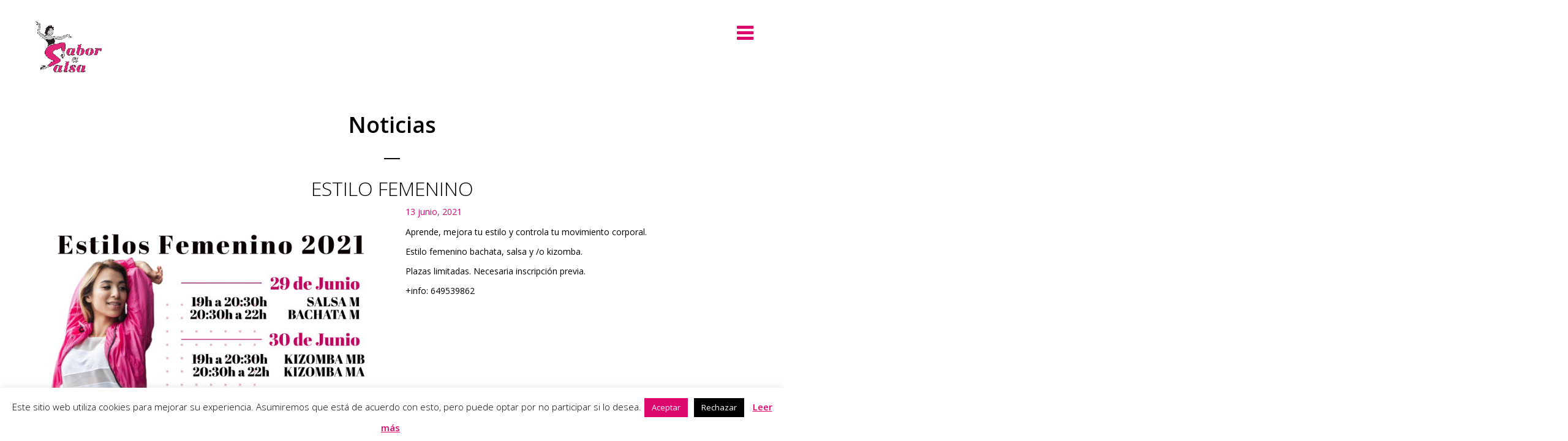

--- FILE ---
content_type: text/html; charset=UTF-8
request_url: https://saborasalsazaragoza.com/estilo-femenino/
body_size: 13387
content:
<!DOCTYPE html>
<html lang="es">
<head>
	<meta charset="UTF-8">
	<meta name="viewport" content="width=device-width, height=device-height, initial-scale=1.0, maximum-scale=1.0">
	<title>ESTILO FEMENINO — Sabor a Salsa &#8211; Zaragoza</title>
	<meta name='robots' content='max-image-preview:large' />
	<style>img:is([sizes="auto" i], [sizes^="auto," i]) { contain-intrinsic-size: 3000px 1500px }</style>
	<link rel='dns-prefetch' href='//platform-api.sharethis.com' />
<link rel='dns-prefetch' href='//fonts.googleapis.com' />
<link rel='dns-prefetch' href='//netdna.bootstrapcdn.com' />
<link rel="alternate" type="application/rss+xml" title="Sabor a Salsa - Zaragoza &raquo; Feed" href="https://saborasalsazaragoza.com/feed/" />
<link rel="alternate" type="application/rss+xml" title="Sabor a Salsa - Zaragoza &raquo; Feed de los comentarios" href="https://saborasalsazaragoza.com/comments/feed/" />
		<!-- This site uses the Google Analytics by MonsterInsights plugin v9.11.1 - Using Analytics tracking - https://www.monsterinsights.com/ -->
		<!-- Nota: MonsterInsights no está actualmente configurado en este sitio. El dueño del sitio necesita identificarse usando su cuenta de Google Analytics en el panel de ajustes de MonsterInsights. -->
					<!-- No tracking code set -->
				<!-- / Google Analytics by MonsterInsights -->
		<script type="text/javascript">
/* <![CDATA[ */
window._wpemojiSettings = {"baseUrl":"https:\/\/s.w.org\/images\/core\/emoji\/16.0.1\/72x72\/","ext":".png","svgUrl":"https:\/\/s.w.org\/images\/core\/emoji\/16.0.1\/svg\/","svgExt":".svg","source":{"concatemoji":"https:\/\/saborasalsazaragoza.com\/wp-includes\/js\/wp-emoji-release.min.js?ver=065fc797f69a8981e7204d0c97ecb8a7"}};
/*! This file is auto-generated */
!function(s,n){var o,i,e;function c(e){try{var t={supportTests:e,timestamp:(new Date).valueOf()};sessionStorage.setItem(o,JSON.stringify(t))}catch(e){}}function p(e,t,n){e.clearRect(0,0,e.canvas.width,e.canvas.height),e.fillText(t,0,0);var t=new Uint32Array(e.getImageData(0,0,e.canvas.width,e.canvas.height).data),a=(e.clearRect(0,0,e.canvas.width,e.canvas.height),e.fillText(n,0,0),new Uint32Array(e.getImageData(0,0,e.canvas.width,e.canvas.height).data));return t.every(function(e,t){return e===a[t]})}function u(e,t){e.clearRect(0,0,e.canvas.width,e.canvas.height),e.fillText(t,0,0);for(var n=e.getImageData(16,16,1,1),a=0;a<n.data.length;a++)if(0!==n.data[a])return!1;return!0}function f(e,t,n,a){switch(t){case"flag":return n(e,"\ud83c\udff3\ufe0f\u200d\u26a7\ufe0f","\ud83c\udff3\ufe0f\u200b\u26a7\ufe0f")?!1:!n(e,"\ud83c\udde8\ud83c\uddf6","\ud83c\udde8\u200b\ud83c\uddf6")&&!n(e,"\ud83c\udff4\udb40\udc67\udb40\udc62\udb40\udc65\udb40\udc6e\udb40\udc67\udb40\udc7f","\ud83c\udff4\u200b\udb40\udc67\u200b\udb40\udc62\u200b\udb40\udc65\u200b\udb40\udc6e\u200b\udb40\udc67\u200b\udb40\udc7f");case"emoji":return!a(e,"\ud83e\udedf")}return!1}function g(e,t,n,a){var r="undefined"!=typeof WorkerGlobalScope&&self instanceof WorkerGlobalScope?new OffscreenCanvas(300,150):s.createElement("canvas"),o=r.getContext("2d",{willReadFrequently:!0}),i=(o.textBaseline="top",o.font="600 32px Arial",{});return e.forEach(function(e){i[e]=t(o,e,n,a)}),i}function t(e){var t=s.createElement("script");t.src=e,t.defer=!0,s.head.appendChild(t)}"undefined"!=typeof Promise&&(o="wpEmojiSettingsSupports",i=["flag","emoji"],n.supports={everything:!0,everythingExceptFlag:!0},e=new Promise(function(e){s.addEventListener("DOMContentLoaded",e,{once:!0})}),new Promise(function(t){var n=function(){try{var e=JSON.parse(sessionStorage.getItem(o));if("object"==typeof e&&"number"==typeof e.timestamp&&(new Date).valueOf()<e.timestamp+604800&&"object"==typeof e.supportTests)return e.supportTests}catch(e){}return null}();if(!n){if("undefined"!=typeof Worker&&"undefined"!=typeof OffscreenCanvas&&"undefined"!=typeof URL&&URL.createObjectURL&&"undefined"!=typeof Blob)try{var e="postMessage("+g.toString()+"("+[JSON.stringify(i),f.toString(),p.toString(),u.toString()].join(",")+"));",a=new Blob([e],{type:"text/javascript"}),r=new Worker(URL.createObjectURL(a),{name:"wpTestEmojiSupports"});return void(r.onmessage=function(e){c(n=e.data),r.terminate(),t(n)})}catch(e){}c(n=g(i,f,p,u))}t(n)}).then(function(e){for(var t in e)n.supports[t]=e[t],n.supports.everything=n.supports.everything&&n.supports[t],"flag"!==t&&(n.supports.everythingExceptFlag=n.supports.everythingExceptFlag&&n.supports[t]);n.supports.everythingExceptFlag=n.supports.everythingExceptFlag&&!n.supports.flag,n.DOMReady=!1,n.readyCallback=function(){n.DOMReady=!0}}).then(function(){return e}).then(function(){var e;n.supports.everything||(n.readyCallback(),(e=n.source||{}).concatemoji?t(e.concatemoji):e.wpemoji&&e.twemoji&&(t(e.twemoji),t(e.wpemoji)))}))}((window,document),window._wpemojiSettings);
/* ]]> */
</script>
<style id='wp-emoji-styles-inline-css' type='text/css'>

	img.wp-smiley, img.emoji {
		display: inline !important;
		border: none !important;
		box-shadow: none !important;
		height: 1em !important;
		width: 1em !important;
		margin: 0 0.07em !important;
		vertical-align: -0.1em !important;
		background: none !important;
		padding: 0 !important;
	}
</style>
<link rel='stylesheet' id='wp-block-library-css' href='https://saborasalsazaragoza.com/wp-includes/css/dist/block-library/style.min.css?ver=065fc797f69a8981e7204d0c97ecb8a7' type='text/css' media='all' />
<style id='classic-theme-styles-inline-css' type='text/css'>
/*! This file is auto-generated */
.wp-block-button__link{color:#fff;background-color:#32373c;border-radius:9999px;box-shadow:none;text-decoration:none;padding:calc(.667em + 2px) calc(1.333em + 2px);font-size:1.125em}.wp-block-file__button{background:#32373c;color:#fff;text-decoration:none}
</style>
<style id='joinchat-button-style-inline-css' type='text/css'>
.wp-block-joinchat-button{border:none!important;text-align:center}.wp-block-joinchat-button figure{display:table;margin:0 auto;padding:0}.wp-block-joinchat-button figcaption{font:normal normal 400 .6em/2em var(--wp--preset--font-family--system-font,sans-serif);margin:0;padding:0}.wp-block-joinchat-button .joinchat-button__qr{background-color:#fff;border:6px solid #25d366;border-radius:30px;box-sizing:content-box;display:block;height:200px;margin:auto;overflow:hidden;padding:10px;width:200px}.wp-block-joinchat-button .joinchat-button__qr canvas,.wp-block-joinchat-button .joinchat-button__qr img{display:block;margin:auto}.wp-block-joinchat-button .joinchat-button__link{align-items:center;background-color:#25d366;border:6px solid #25d366;border-radius:30px;display:inline-flex;flex-flow:row nowrap;justify-content:center;line-height:1.25em;margin:0 auto;text-decoration:none}.wp-block-joinchat-button .joinchat-button__link:before{background:transparent var(--joinchat-ico) no-repeat center;background-size:100%;content:"";display:block;height:1.5em;margin:-.75em .75em -.75em 0;width:1.5em}.wp-block-joinchat-button figure+.joinchat-button__link{margin-top:10px}@media (orientation:landscape)and (min-height:481px),(orientation:portrait)and (min-width:481px){.wp-block-joinchat-button.joinchat-button--qr-only figure+.joinchat-button__link{display:none}}@media (max-width:480px),(orientation:landscape)and (max-height:480px){.wp-block-joinchat-button figure{display:none}}

</style>
<style id='global-styles-inline-css' type='text/css'>
:root{--wp--preset--aspect-ratio--square: 1;--wp--preset--aspect-ratio--4-3: 4/3;--wp--preset--aspect-ratio--3-4: 3/4;--wp--preset--aspect-ratio--3-2: 3/2;--wp--preset--aspect-ratio--2-3: 2/3;--wp--preset--aspect-ratio--16-9: 16/9;--wp--preset--aspect-ratio--9-16: 9/16;--wp--preset--color--black: #000000;--wp--preset--color--cyan-bluish-gray: #abb8c3;--wp--preset--color--white: #ffffff;--wp--preset--color--pale-pink: #f78da7;--wp--preset--color--vivid-red: #cf2e2e;--wp--preset--color--luminous-vivid-orange: #ff6900;--wp--preset--color--luminous-vivid-amber: #fcb900;--wp--preset--color--light-green-cyan: #7bdcb5;--wp--preset--color--vivid-green-cyan: #00d084;--wp--preset--color--pale-cyan-blue: #8ed1fc;--wp--preset--color--vivid-cyan-blue: #0693e3;--wp--preset--color--vivid-purple: #9b51e0;--wp--preset--gradient--vivid-cyan-blue-to-vivid-purple: linear-gradient(135deg,rgba(6,147,227,1) 0%,rgb(155,81,224) 100%);--wp--preset--gradient--light-green-cyan-to-vivid-green-cyan: linear-gradient(135deg,rgb(122,220,180) 0%,rgb(0,208,130) 100%);--wp--preset--gradient--luminous-vivid-amber-to-luminous-vivid-orange: linear-gradient(135deg,rgba(252,185,0,1) 0%,rgba(255,105,0,1) 100%);--wp--preset--gradient--luminous-vivid-orange-to-vivid-red: linear-gradient(135deg,rgba(255,105,0,1) 0%,rgb(207,46,46) 100%);--wp--preset--gradient--very-light-gray-to-cyan-bluish-gray: linear-gradient(135deg,rgb(238,238,238) 0%,rgb(169,184,195) 100%);--wp--preset--gradient--cool-to-warm-spectrum: linear-gradient(135deg,rgb(74,234,220) 0%,rgb(151,120,209) 20%,rgb(207,42,186) 40%,rgb(238,44,130) 60%,rgb(251,105,98) 80%,rgb(254,248,76) 100%);--wp--preset--gradient--blush-light-purple: linear-gradient(135deg,rgb(255,206,236) 0%,rgb(152,150,240) 100%);--wp--preset--gradient--blush-bordeaux: linear-gradient(135deg,rgb(254,205,165) 0%,rgb(254,45,45) 50%,rgb(107,0,62) 100%);--wp--preset--gradient--luminous-dusk: linear-gradient(135deg,rgb(255,203,112) 0%,rgb(199,81,192) 50%,rgb(65,88,208) 100%);--wp--preset--gradient--pale-ocean: linear-gradient(135deg,rgb(255,245,203) 0%,rgb(182,227,212) 50%,rgb(51,167,181) 100%);--wp--preset--gradient--electric-grass: linear-gradient(135deg,rgb(202,248,128) 0%,rgb(113,206,126) 100%);--wp--preset--gradient--midnight: linear-gradient(135deg,rgb(2,3,129) 0%,rgb(40,116,252) 100%);--wp--preset--font-size--small: 13px;--wp--preset--font-size--medium: 20px;--wp--preset--font-size--large: 36px;--wp--preset--font-size--x-large: 42px;--wp--preset--spacing--20: 0.44rem;--wp--preset--spacing--30: 0.67rem;--wp--preset--spacing--40: 1rem;--wp--preset--spacing--50: 1.5rem;--wp--preset--spacing--60: 2.25rem;--wp--preset--spacing--70: 3.38rem;--wp--preset--spacing--80: 5.06rem;--wp--preset--shadow--natural: 6px 6px 9px rgba(0, 0, 0, 0.2);--wp--preset--shadow--deep: 12px 12px 50px rgba(0, 0, 0, 0.4);--wp--preset--shadow--sharp: 6px 6px 0px rgba(0, 0, 0, 0.2);--wp--preset--shadow--outlined: 6px 6px 0px -3px rgba(255, 255, 255, 1), 6px 6px rgba(0, 0, 0, 1);--wp--preset--shadow--crisp: 6px 6px 0px rgba(0, 0, 0, 1);}:where(.is-layout-flex){gap: 0.5em;}:where(.is-layout-grid){gap: 0.5em;}body .is-layout-flex{display: flex;}.is-layout-flex{flex-wrap: wrap;align-items: center;}.is-layout-flex > :is(*, div){margin: 0;}body .is-layout-grid{display: grid;}.is-layout-grid > :is(*, div){margin: 0;}:where(.wp-block-columns.is-layout-flex){gap: 2em;}:where(.wp-block-columns.is-layout-grid){gap: 2em;}:where(.wp-block-post-template.is-layout-flex){gap: 1.25em;}:where(.wp-block-post-template.is-layout-grid){gap: 1.25em;}.has-black-color{color: var(--wp--preset--color--black) !important;}.has-cyan-bluish-gray-color{color: var(--wp--preset--color--cyan-bluish-gray) !important;}.has-white-color{color: var(--wp--preset--color--white) !important;}.has-pale-pink-color{color: var(--wp--preset--color--pale-pink) !important;}.has-vivid-red-color{color: var(--wp--preset--color--vivid-red) !important;}.has-luminous-vivid-orange-color{color: var(--wp--preset--color--luminous-vivid-orange) !important;}.has-luminous-vivid-amber-color{color: var(--wp--preset--color--luminous-vivid-amber) !important;}.has-light-green-cyan-color{color: var(--wp--preset--color--light-green-cyan) !important;}.has-vivid-green-cyan-color{color: var(--wp--preset--color--vivid-green-cyan) !important;}.has-pale-cyan-blue-color{color: var(--wp--preset--color--pale-cyan-blue) !important;}.has-vivid-cyan-blue-color{color: var(--wp--preset--color--vivid-cyan-blue) !important;}.has-vivid-purple-color{color: var(--wp--preset--color--vivid-purple) !important;}.has-black-background-color{background-color: var(--wp--preset--color--black) !important;}.has-cyan-bluish-gray-background-color{background-color: var(--wp--preset--color--cyan-bluish-gray) !important;}.has-white-background-color{background-color: var(--wp--preset--color--white) !important;}.has-pale-pink-background-color{background-color: var(--wp--preset--color--pale-pink) !important;}.has-vivid-red-background-color{background-color: var(--wp--preset--color--vivid-red) !important;}.has-luminous-vivid-orange-background-color{background-color: var(--wp--preset--color--luminous-vivid-orange) !important;}.has-luminous-vivid-amber-background-color{background-color: var(--wp--preset--color--luminous-vivid-amber) !important;}.has-light-green-cyan-background-color{background-color: var(--wp--preset--color--light-green-cyan) !important;}.has-vivid-green-cyan-background-color{background-color: var(--wp--preset--color--vivid-green-cyan) !important;}.has-pale-cyan-blue-background-color{background-color: var(--wp--preset--color--pale-cyan-blue) !important;}.has-vivid-cyan-blue-background-color{background-color: var(--wp--preset--color--vivid-cyan-blue) !important;}.has-vivid-purple-background-color{background-color: var(--wp--preset--color--vivid-purple) !important;}.has-black-border-color{border-color: var(--wp--preset--color--black) !important;}.has-cyan-bluish-gray-border-color{border-color: var(--wp--preset--color--cyan-bluish-gray) !important;}.has-white-border-color{border-color: var(--wp--preset--color--white) !important;}.has-pale-pink-border-color{border-color: var(--wp--preset--color--pale-pink) !important;}.has-vivid-red-border-color{border-color: var(--wp--preset--color--vivid-red) !important;}.has-luminous-vivid-orange-border-color{border-color: var(--wp--preset--color--luminous-vivid-orange) !important;}.has-luminous-vivid-amber-border-color{border-color: var(--wp--preset--color--luminous-vivid-amber) !important;}.has-light-green-cyan-border-color{border-color: var(--wp--preset--color--light-green-cyan) !important;}.has-vivid-green-cyan-border-color{border-color: var(--wp--preset--color--vivid-green-cyan) !important;}.has-pale-cyan-blue-border-color{border-color: var(--wp--preset--color--pale-cyan-blue) !important;}.has-vivid-cyan-blue-border-color{border-color: var(--wp--preset--color--vivid-cyan-blue) !important;}.has-vivid-purple-border-color{border-color: var(--wp--preset--color--vivid-purple) !important;}.has-vivid-cyan-blue-to-vivid-purple-gradient-background{background: var(--wp--preset--gradient--vivid-cyan-blue-to-vivid-purple) !important;}.has-light-green-cyan-to-vivid-green-cyan-gradient-background{background: var(--wp--preset--gradient--light-green-cyan-to-vivid-green-cyan) !important;}.has-luminous-vivid-amber-to-luminous-vivid-orange-gradient-background{background: var(--wp--preset--gradient--luminous-vivid-amber-to-luminous-vivid-orange) !important;}.has-luminous-vivid-orange-to-vivid-red-gradient-background{background: var(--wp--preset--gradient--luminous-vivid-orange-to-vivid-red) !important;}.has-very-light-gray-to-cyan-bluish-gray-gradient-background{background: var(--wp--preset--gradient--very-light-gray-to-cyan-bluish-gray) !important;}.has-cool-to-warm-spectrum-gradient-background{background: var(--wp--preset--gradient--cool-to-warm-spectrum) !important;}.has-blush-light-purple-gradient-background{background: var(--wp--preset--gradient--blush-light-purple) !important;}.has-blush-bordeaux-gradient-background{background: var(--wp--preset--gradient--blush-bordeaux) !important;}.has-luminous-dusk-gradient-background{background: var(--wp--preset--gradient--luminous-dusk) !important;}.has-pale-ocean-gradient-background{background: var(--wp--preset--gradient--pale-ocean) !important;}.has-electric-grass-gradient-background{background: var(--wp--preset--gradient--electric-grass) !important;}.has-midnight-gradient-background{background: var(--wp--preset--gradient--midnight) !important;}.has-small-font-size{font-size: var(--wp--preset--font-size--small) !important;}.has-medium-font-size{font-size: var(--wp--preset--font-size--medium) !important;}.has-large-font-size{font-size: var(--wp--preset--font-size--large) !important;}.has-x-large-font-size{font-size: var(--wp--preset--font-size--x-large) !important;}
:where(.wp-block-post-template.is-layout-flex){gap: 1.25em;}:where(.wp-block-post-template.is-layout-grid){gap: 1.25em;}
:where(.wp-block-columns.is-layout-flex){gap: 2em;}:where(.wp-block-columns.is-layout-grid){gap: 2em;}
:root :where(.wp-block-pullquote){font-size: 1.5em;line-height: 1.6;}
</style>
<link rel='stylesheet' id='cookie-law-info-css' href='https://saborasalsazaragoza.com/wp-content/plugins/cookie-law-info/legacy/public/css/cookie-law-info-public.css?ver=3.3.4' type='text/css' media='all' />
<link rel='stylesheet' id='cookie-law-info-gdpr-css' href='https://saborasalsazaragoza.com/wp-content/plugins/cookie-law-info/legacy/public/css/cookie-law-info-gdpr.css?ver=3.3.4' type='text/css' media='all' />
<link rel='stylesheet' id='share-this-share-buttons-sticky-css' href='https://saborasalsazaragoza.com/wp-content/plugins/sharethis-share-buttons/css/mu-style.css?ver=1756723282' type='text/css' media='all' />
<link rel='stylesheet' id='font-josefin-css' href='https://fonts.googleapis.com/css?family=Josefin+Sans%3A400%2C600%2C700&#038;ver=065fc797f69a8981e7204d0c97ecb8a7' type='text/css' media='all' />
<link rel='stylesheet' id='font-opensans-css' href='https://fonts.googleapis.com/css?family=Open+Sans%3A300%2C300italic%2C400%2C600%2C600italic%2C700&#038;ver=065fc797f69a8981e7204d0c97ecb8a7' type='text/css' media='all' />
<link rel='stylesheet' id='iron-fancybox-css' href='https://saborasalsazaragoza.com/wp-content/themes/driver/css/fancybox.css?t=1647962701&#038;ver=065fc797f69a8981e7204d0c97ecb8a7' type='text/css' media='all' />
<link rel='stylesheet' id='owl-carousel-css' href='https://saborasalsazaragoza.com/wp-content/themes/driver/css/owl.carousel.css?t=1647962701&#038;ver=065fc797f69a8981e7204d0c97ecb8a7' type='text/css' media='all' />
<link rel='stylesheet' id='owl-theme-css' href='https://saborasalsazaragoza.com/wp-content/themes/driver/css/owl.theme.css?t=1647962701&#038;ver=065fc797f69a8981e7204d0c97ecb8a7' type='text/css' media='all' />
<link rel='stylesheet' id='font-awesome-css' href='//netdna.bootstrapcdn.com/font-awesome/4.1.0/css/font-awesome.min.css?ver=065fc797f69a8981e7204d0c97ecb8a7' type='text/css' media='all' />
<link rel='stylesheet' id='iron-master-css' href='https://saborasalsazaragoza.com/wp-content/themes/driver-child/style.css?t=1647962701&#038;ver=065fc797f69a8981e7204d0c97ecb8a7' type='text/css' media='all' />
<link rel='stylesheet' id='custom-styles-css' href='https://saborasalsazaragoza.com/?load=custom-style.css&#038;post_id=7353&#038;ver=065fc797f69a8981e7204d0c97ecb8a7' type='text/css' media='all' />
<script type="text/javascript" src="https://saborasalsazaragoza.com/wp-includes/js/jquery/jquery.min.js?ver=3.7.1" id="jquery-core-js"></script>
<script type="text/javascript" src="https://saborasalsazaragoza.com/wp-includes/js/jquery/jquery-migrate.min.js?ver=3.4.1" id="jquery-migrate-js"></script>
<script type="text/javascript" id="cookie-law-info-js-extra">
/* <![CDATA[ */
var Cli_Data = {"nn_cookie_ids":[],"cookielist":[],"non_necessary_cookies":[],"ccpaEnabled":"","ccpaRegionBased":"","ccpaBarEnabled":"","strictlyEnabled":["necessary","obligatoire"],"ccpaType":"gdpr","js_blocking":"","custom_integration":"","triggerDomRefresh":"","secure_cookies":""};
var cli_cookiebar_settings = {"animate_speed_hide":"500","animate_speed_show":"500","background":"#FFF","border":"#b1a6a6c2","border_on":"","button_1_button_colour":"#db076c","button_1_button_hover":"#af0656","button_1_link_colour":"#ffffff","button_1_as_button":"1","button_1_new_win":"","button_2_button_colour":"#333","button_2_button_hover":"#292929","button_2_link_colour":"#db076c","button_2_as_button":"","button_2_hidebar":"","button_3_button_colour":"#000","button_3_button_hover":"#000000","button_3_link_colour":"#fff","button_3_as_button":"1","button_3_new_win":"","button_4_button_colour":"#000","button_4_button_hover":"#000000","button_4_link_colour":"#fff","button_4_as_button":"1","button_7_button_colour":"#61a229","button_7_button_hover":"#4e8221","button_7_link_colour":"#fff","button_7_as_button":"1","button_7_new_win":"","font_family":"inherit","header_fix":"","notify_animate_hide":"1","notify_animate_show":"","notify_div_id":"#cookie-law-info-bar","notify_position_horizontal":"right","notify_position_vertical":"bottom","scroll_close":"","scroll_close_reload":"","accept_close_reload":"","reject_close_reload":"","showagain_tab":"","showagain_background":"#fff","showagain_border":"#000","showagain_div_id":"#cookie-law-info-again","showagain_x_position":"100px","text":"#000","show_once_yn":"","show_once":"10000","logging_on":"","as_popup":"","popup_overlay":"1","bar_heading_text":"","cookie_bar_as":"banner","popup_showagain_position":"bottom-right","widget_position":"left"};
var log_object = {"ajax_url":"https:\/\/saborasalsazaragoza.com\/wp-admin\/admin-ajax.php"};
/* ]]> */
</script>
<script type="text/javascript" src="https://saborasalsazaragoza.com/wp-content/plugins/cookie-law-info/legacy/public/js/cookie-law-info-public.js?ver=3.3.4" id="cookie-law-info-js"></script>
<script type="text/javascript" src="//platform-api.sharethis.com/js/sharethis.js?ver=2.3.6#property=5acd0b1c15e550001323fa11&amp;product=sticky-buttons&amp;source=sharethis-share-buttons-wordpress" id="share-this-share-buttons-mu-js"></script>
<script></script><link rel="https://api.w.org/" href="https://saborasalsazaragoza.com/wp-json/" /><link rel="alternate" title="JSON" type="application/json" href="https://saborasalsazaragoza.com/wp-json/wp/v2/posts/7353" /><link rel="EditURI" type="application/rsd+xml" title="RSD" href="https://saborasalsazaragoza.com/xmlrpc.php?rsd" />

<link rel="canonical" href="https://saborasalsazaragoza.com/estilo-femenino/" />
<link rel='shortlink' href='https://saborasalsazaragoza.com/?p=7353' />
<link rel="alternate" title="oEmbed (JSON)" type="application/json+oembed" href="https://saborasalsazaragoza.com/wp-json/oembed/1.0/embed?url=https%3A%2F%2Fsaborasalsazaragoza.com%2Festilo-femenino%2F" />
<link rel="alternate" title="oEmbed (XML)" type="text/xml+oembed" href="https://saborasalsazaragoza.com/wp-json/oembed/1.0/embed?url=https%3A%2F%2Fsaborasalsazaragoza.com%2Festilo-femenino%2F&#038;format=xml" />
<script type="text/javascript">
(function(url){
	if(/(?:Chrome\/26\.0\.1410\.63 Safari\/537\.31|WordfenceTestMonBot)/.test(navigator.userAgent)){ return; }
	var addEvent = function(evt, handler) {
		if (window.addEventListener) {
			document.addEventListener(evt, handler, false);
		} else if (window.attachEvent) {
			document.attachEvent('on' + evt, handler);
		}
	};
	var removeEvent = function(evt, handler) {
		if (window.removeEventListener) {
			document.removeEventListener(evt, handler, false);
		} else if (window.detachEvent) {
			document.detachEvent('on' + evt, handler);
		}
	};
	var evts = 'contextmenu dblclick drag dragend dragenter dragleave dragover dragstart drop keydown keypress keyup mousedown mousemove mouseout mouseover mouseup mousewheel scroll'.split(' ');
	var logHuman = function() {
		if (window.wfLogHumanRan) { return; }
		window.wfLogHumanRan = true;
		var wfscr = document.createElement('script');
		wfscr.type = 'text/javascript';
		wfscr.async = true;
		wfscr.src = url + '&r=' + Math.random();
		(document.getElementsByTagName('head')[0]||document.getElementsByTagName('body')[0]).appendChild(wfscr);
		for (var i = 0; i < evts.length; i++) {
			removeEvent(evts[i], logHuman);
		}
	};
	for (var i = 0; i < evts.length; i++) {
		addEvent(evts[i], logHuman);
	}
})('//saborasalsazaragoza.com/?wordfence_lh=1&hid=6D7B872EDA80F6B3B4925B05B295C6EC');
</script><style type="text/css">.recentcomments a{display:inline !important;padding:0 !important;margin:0 !important;}</style><meta name="generator" content="Powered by WPBakery Page Builder - drag and drop page builder for WordPress."/>
<meta name="generator" content="Powered by Slider Revolution 6.7.34 - responsive, Mobile-Friendly Slider Plugin for WordPress with comfortable drag and drop interface." />
		<!-- Facebook Pixel Code -->
		<script>
			var aepc_pixel = {"pixel_id":"364955017972124","user":{},"enable_advanced_events":"yes","fire_delay":"0","can_use_sku":"yes"},
				aepc_pixel_args = [],
				aepc_extend_args = function( args ) {
					if ( typeof args === 'undefined' ) {
						args = {};
					}

					for(var key in aepc_pixel_args)
						args[key] = aepc_pixel_args[key];

					return args;
				};

			// Extend args
			if ( 'yes' === aepc_pixel.enable_advanced_events ) {
				aepc_pixel_args.userAgent = navigator.userAgent;
				aepc_pixel_args.language = navigator.language;

				if ( document.referrer.indexOf( document.domain ) < 0 ) {
					aepc_pixel_args.referrer = document.referrer;
				}
			}

						!function(f,b,e,v,n,t,s){if(f.fbq)return;n=f.fbq=function(){n.callMethod?
				n.callMethod.apply(n,arguments):n.queue.push(arguments)};if(!f._fbq)f._fbq=n;
				n.push=n;n.loaded=!0;n.version='2.0';n.agent='dvpixelcaffeinewordpress';n.queue=[];t=b.createElement(e);t.async=!0;
				t.src=v;s=b.getElementsByTagName(e)[0];s.parentNode.insertBefore(t,s)}(window,
				document,'script','https://connect.facebook.net/en_US/fbevents.js');
			
						fbq('init', aepc_pixel.pixel_id, aepc_pixel.user);

							setTimeout( function() {
				fbq('track', "PageView", aepc_pixel_args);
			}, aepc_pixel.fire_delay * 1000 );
					</script>
		<!-- End Facebook Pixel Code -->
		<script>function setREVStartSize(e){
			//window.requestAnimationFrame(function() {
				window.RSIW = window.RSIW===undefined ? window.innerWidth : window.RSIW;
				window.RSIH = window.RSIH===undefined ? window.innerHeight : window.RSIH;
				try {
					var pw = document.getElementById(e.c).parentNode.offsetWidth,
						newh;
					pw = pw===0 || isNaN(pw) || (e.l=="fullwidth" || e.layout=="fullwidth") ? window.RSIW : pw;
					e.tabw = e.tabw===undefined ? 0 : parseInt(e.tabw);
					e.thumbw = e.thumbw===undefined ? 0 : parseInt(e.thumbw);
					e.tabh = e.tabh===undefined ? 0 : parseInt(e.tabh);
					e.thumbh = e.thumbh===undefined ? 0 : parseInt(e.thumbh);
					e.tabhide = e.tabhide===undefined ? 0 : parseInt(e.tabhide);
					e.thumbhide = e.thumbhide===undefined ? 0 : parseInt(e.thumbhide);
					e.mh = e.mh===undefined || e.mh=="" || e.mh==="auto" ? 0 : parseInt(e.mh,0);
					if(e.layout==="fullscreen" || e.l==="fullscreen")
						newh = Math.max(e.mh,window.RSIH);
					else{
						e.gw = Array.isArray(e.gw) ? e.gw : [e.gw];
						for (var i in e.rl) if (e.gw[i]===undefined || e.gw[i]===0) e.gw[i] = e.gw[i-1];
						e.gh = e.el===undefined || e.el==="" || (Array.isArray(e.el) && e.el.length==0)? e.gh : e.el;
						e.gh = Array.isArray(e.gh) ? e.gh : [e.gh];
						for (var i in e.rl) if (e.gh[i]===undefined || e.gh[i]===0) e.gh[i] = e.gh[i-1];
											
						var nl = new Array(e.rl.length),
							ix = 0,
							sl;
						e.tabw = e.tabhide>=pw ? 0 : e.tabw;
						e.thumbw = e.thumbhide>=pw ? 0 : e.thumbw;
						e.tabh = e.tabhide>=pw ? 0 : e.tabh;
						e.thumbh = e.thumbhide>=pw ? 0 : e.thumbh;
						for (var i in e.rl) nl[i] = e.rl[i]<window.RSIW ? 0 : e.rl[i];
						sl = nl[0];
						for (var i in nl) if (sl>nl[i] && nl[i]>0) { sl = nl[i]; ix=i;}
						var m = pw>(e.gw[ix]+e.tabw+e.thumbw) ? 1 : (pw-(e.tabw+e.thumbw)) / (e.gw[ix]);
						newh =  (e.gh[ix] * m) + (e.tabh + e.thumbh);
					}
					var el = document.getElementById(e.c);
					if (el!==null && el) el.style.height = newh+"px";
					el = document.getElementById(e.c+"_wrapper");
					if (el!==null && el) {
						el.style.height = newh+"px";
						el.style.display = "block";
					}
				} catch(e){
					console.log("Failure at Presize of Slider:" + e)
				}
			//});
		  };</script>

	<meta name="apple-mobile-web-app-title" content="Sabor a salsa">
	<link rel="shortcut icon" type="image/x-icon" href="https://saborasalsazaragoza.com/wp-content/uploads/2015/03/favicon321.jpg">
	<link rel="apple-touch-icon-precomposed" href="https://saborasalsazaragoza.com/wp-content/uploads/2015/03/favicon57.jpg">
	<link rel="apple-touch-icon-precomposed" sizes="72x72" href="https://saborasalsazaragoza.com/wp-content/uploads/2015/03/favicon72.jpg">
	<link rel="apple-touch-icon-precomposed" sizes="114x114" href="https://saborasalsazaragoza.com/wp-content/uploads/2015/03/favicon114.jpg">
	<link rel="apple-touch-icon-precomposed" sizes="144x144" href="https://saborasalsazaragoza.com/wp-content/uploads/2015/03/favicon144.jpg"><noscript><style> .wpb_animate_when_almost_visible { opacity: 1; }</style></noscript>	

</head>
<body class="wp-singular post-template-default single single-post postid-7353 single-format-standard wp-theme-driver wp-child-theme-driver-child layout-wide lang-en fixed_header wpb-js-composer js-comp-ver-7.5 vc_responsive" onLoad="jQuery('header').animate({'opacity': 1})">

	
	<div id="overlay"></div>
	
		
				<div class="side-menu">
		<div class="menu-toggle-off"><i class="fa fa-times"></i></div>
		
		<a class="site-title" rel="home" href="https://saborasalsazaragoza.com/">
				</a>
		
		
			<!-- panel -->
			<div class="panel">
				<a class="opener" href="#"><i class="icon-reorder"></i> Menu</a>

				<!-- nav-holder -->
				<div class="nav-holder">

					<!-- nav -->
					<nav id="nav">
							<div class="menu-menu-principal-container"><ul id="menu-menu-principal" class="nav-menu"><li id="menu-item-4047" class="menu-item menu-item-type-post_type menu-item-object-page menu-item-home menu-item-4047"><a href="https://saborasalsazaragoza.com/">Home</a></li><li id="menu-item-4050" class="menu-item menu-item-type-post_type menu-item-object-page menu-item-4050"><a href="https://saborasalsazaragoza.com/nosotros/">nosotros</a></li><li id="menu-item-4042" class="menu-item menu-item-type-post_type menu-item-object-page menu-item-4042"><a href="https://saborasalsazaragoza.com/cursos/">cursos</a></li><li id="menu-item-5800" class="menu-item menu-item-type-post_type menu-item-object-page menu-item-5800"><a href="https://saborasalsazaragoza.com/horario-2-2/">horario</a></li><li id="menu-item-4052" class="menu-item menu-item-type-post_type menu-item-object-page current_page_parent menu-item-4052"><a href="https://saborasalsazaragoza.com/noticias/">NOTICIAS</a></li><li id="menu-item-4053" class="menu-item menu-item-type-post_type menu-item-object-page menu-item-4053"><a href="https://saborasalsazaragoza.com/galeria/">Galería</a></li><li id="menu-item-4051" class="menu-item menu-item-type-post_type menu-item-object-page menu-item-4051"><a href="https://saborasalsazaragoza.com/contacto-2/">contacto</a></li></ul></div>
					</nav>
					<div class="clear"></div>
					
					<div class="panel-networks">
						
	<!-- social-networks -->
	<ul class="social-networks">
	
		
		<li>
			<a target="_blank" href="https://www.facebook.com/pages/SABOR-A-SALSA-Zaragoza/588227841226421?fref=ts">
								<i class="fa fa-facebook" title="Facebook"></i>
							</a>
		</li>

		
		<li>
			<a target="_blank" href="https://www.youtube.com/channel/UCkaw7zwHntGDhYKPLYXvoCg/videos">
								<i class="fa fa-youtube" title="Youtube"></i>
							</a>
		</li>

		
		<li>
			<a target="_blank" href="https://www.instagram.com/saborasalsajj/">
								<i class="fa fa-instagram" title="Instagram"></i>
							</a>
		</li>

			
		
	</ul>
	
				
						<div class="clear"></div>
					</div>
					
				</div>
			</div>
		
	</div>	

			
		
		<header class="opacityzero">
		<div class="menu-toggle">
			<i class="fa fa-bars"></i>
		</div>
			
			

				<a href="https://saborasalsazaragoza.com/" class="site-logo">
		  <img id="menu-trigger" class="logo-desktop regular" src="https://saborasalsazaragoza.com/wp-content/uploads/2016/11/Saborasalsa.png" data-at2x="https://saborasalsazaragoza.com/wp-content/uploads/2016/11/Saborasalsa.png" alt="Sabor a Salsa - Zaragoza">
		</a>
			</header>
	
		
		
	<div id="pusher" class="menu-type-push-menu">
		

			
		<div id="wrapper">


		<!-- container -->
		<div class="container">
		<div class="boxed">
		
				<div class="page-title">			<span class="heading-t"></span>
				<h1>Noticias</h1>
			<span class="heading-b3" style="margin-top:px; margin-bottom:px; background-color:#000000"></span>		</div>
		
					<!-- single-post -->
					<div id="post-7353" class="single-post post-7353 post type-post status-publish format-standard has-post-thumbnail hentry category-cursos category-news">
						<h2>ESTILO FEMENINO</h2>												<time class="datetime" datetime="2021-06-13T17:30:02+01:00">13 junio, 2021</time>
												<div class="split"></div>
						<div class="imagenPost">
						<img width="696" height="583" src="https://saborasalsazaragoza.com/wp-content/uploads/2021/06/estilos-femenino-2021.jpeg" class="wp-featured-image original wp-post-image" alt="" decoding="async" fetchpriority="high" srcset="https://saborasalsazaragoza.com/wp-content/uploads/2021/06/estilos-femenino-2021.jpeg 940w, https://saborasalsazaragoza.com/wp-content/uploads/2021/06/estilos-femenino-2021-559x469.jpeg 559w, https://saborasalsazaragoza.com/wp-content/uploads/2021/06/estilos-femenino-2021-768x644.jpeg 768w" sizes="(max-width: 696px) 100vw, 696px" />                </div>
						<!-- meta comentado -->
												
						<div class="split"></div>
						<div class="entry">
							<div style="margin-top: 0px; margin-bottom: 0px;" class="sharethis-inline-share-buttons" ></div>
<p></p>



<p></p>



<p>Aprende, mejora tu estilo y controla tu movimiento corporal.</p>



<p>Estilo femenino bachata, salsa y /o kizomba. </p>



<p>Plazas limitadas.  Necesaria inscripción previa. </p>



<p>+info:  649539862</p>
													</div>

				<!-- links-block -->
				<aside class="links-block">
					<a href="#" onclick="window.history.back(); return false;" class="back-btn">Back</a>
					<div class="buttons">
											</div>
				</aside>


<div id="comments" class="comments-area">

	
</div>					</div>
		</div>
		</div>

		
		</div>
		
				
		<!-- footer -->
		<footer id="footer">

						
									<div class="footer-block share">
				<!-- links-box -->
				<div class="links-box">
				
	<!-- social-networks -->
	<ul class="social-networks">
	
		
		<li>
			<a target="_blank" href="https://www.facebook.com/pages/SABOR-A-SALSA-Zaragoza/588227841226421?fref=ts">
								<i class="fa fa-facebook" title="Facebook"></i>
							</a>
		</li>

		
		<li>
			<a target="_blank" href="https://www.youtube.com/channel/UCkaw7zwHntGDhYKPLYXvoCg/videos">
								<i class="fa fa-youtube" title="Youtube"></i>
							</a>
		</li>

		
		<li>
			<a target="_blank" href="https://www.instagram.com/saborasalsajj/">
								<i class="fa fa-instagram" title="Instagram"></i>
							</a>
		</li>

			
		
	</ul>
	
				
				</div>
			</div>
			
			<!-- footer-row -->
			<div class="footer-row">
				<div class="footer-wrapper">
										<div class="text"><div style="margin-top: 0px; margin-bottom: 0px;" class="sharethis-inline-share-buttons" ></div>
<p class="vc_col-md-4 vc_col-sm-12" style="text-align: left;"><a href="https://saborasalsazaragoza.com/wp-content/uploads/2018/02/footerlogos.png"><img loading="lazy" decoding="async" class="alignnone size-full wp-image-6387" src="https://saborasalsazaragoza.com/wp-content/uploads/2018/02/footerlogos.png" alt="" width="303" height="55" srcset="https://saborasalsazaragoza.com/wp-content/uploads/2018/02/footerlogos.png 303w, https://saborasalsazaragoza.com/wp-content/uploads/2018/02/footerlogos-300x55.png 300w" sizes="auto, (max-width: 303px) 100vw, 303px" /></a> ZUMBA<em><strong>® </strong>*Usado bajo licencia<strong> | </strong></em>Copyright © 2020 <strong>Sabor a Salsa Zaragoza</strong></p>
<p class="vc_col-md-8 vc_col-sm-12" id="enlaces_pie">
<a href="https://saborasalsazaragoza.com/aviso-legal/">Aviso legal</a><br /><a href="https://saborasalsazaragoza.com/politica-privacidad/">Política de privacidad</a><br /><a href="https://saborasalsazaragoza.com/politica-cookies/">Política de cookies</a></p>
</div>
					<div class="clear"></div>
															<a href="#" id="back-to-top" class="footer-wrapper-backtotop">
												<i class="fa fa-chevron-up"></i>
					</a>
									</div>
			</div>
		</footer>
</div>
			<noscript><img height="1" width="1" style="display:none" src="https://www.facebook.com/tr?id=364955017972124&amp;ev=PageView&amp;noscript=1"/></noscript>
			
		<script>
			window.RS_MODULES = window.RS_MODULES || {};
			window.RS_MODULES.modules = window.RS_MODULES.modules || {};
			window.RS_MODULES.waiting = window.RS_MODULES.waiting || [];
			window.RS_MODULES.defered = true;
			window.RS_MODULES.moduleWaiting = window.RS_MODULES.moduleWaiting || {};
			window.RS_MODULES.type = 'compiled';
		</script>
		<script type="speculationrules">
{"prefetch":[{"source":"document","where":{"and":[{"href_matches":"\/*"},{"not":{"href_matches":["\/wp-*.php","\/wp-admin\/*","\/wp-content\/uploads\/*","\/wp-content\/*","\/wp-content\/plugins\/*","\/wp-content\/themes\/driver-child\/*","\/wp-content\/themes\/driver\/*","\/*\\?(.+)"]}},{"not":{"selector_matches":"a[rel~=\"nofollow\"]"}},{"not":{"selector_matches":".no-prefetch, .no-prefetch a"}}]},"eagerness":"conservative"}]}
</script>
<!--googleoff: all--><div id="cookie-law-info-bar" data-nosnippet="true"><span>Este sitio web utiliza cookies para mejorar su experiencia. Asumiremos que está de acuerdo con esto, pero puede optar por no participar si lo desea.<a role='button' data-cli_action="accept" id="cookie_action_close_header" class="medium cli-plugin-button cli-plugin-main-button cookie_action_close_header cli_action_button wt-cli-accept-btn" style="margin:5px">Aceptar</a><a role='button' id="cookie_action_close_header_reject" class="medium cli-plugin-button cli-plugin-main-button cookie_action_close_header_reject cli_action_button wt-cli-reject-btn" data-cli_action="reject" style="margin:5px">Rechazar</a> <a href="https://saborasalsazaragoza.com/politica-cookies/" id="CONSTANT_OPEN_URL" target="_blank" class="cli-plugin-main-link" style="margin:5px">Leer más</a></span></div><div id="cookie-law-info-again" data-nosnippet="true"><span id="cookie_hdr_showagain">Privacy &amp; Cookies Policy</span></div><div class="cli-modal" data-nosnippet="true" id="cliSettingsPopup" tabindex="-1" role="dialog" aria-labelledby="cliSettingsPopup" aria-hidden="true">
  <div class="cli-modal-dialog" role="document">
	<div class="cli-modal-content cli-bar-popup">
		  <button type="button" class="cli-modal-close" id="cliModalClose">
			<svg class="" viewBox="0 0 24 24"><path d="M19 6.41l-1.41-1.41-5.59 5.59-5.59-5.59-1.41 1.41 5.59 5.59-5.59 5.59 1.41 1.41 5.59-5.59 5.59 5.59 1.41-1.41-5.59-5.59z"></path><path d="M0 0h24v24h-24z" fill="none"></path></svg>
			<span class="wt-cli-sr-only">Cerrar</span>
		  </button>
		  <div class="cli-modal-body">
			<div class="cli-container-fluid cli-tab-container">
	<div class="cli-row">
		<div class="cli-col-12 cli-align-items-stretch cli-px-0">
			<div class="cli-privacy-overview">
				<h4>Privacy Overview</h4>				<div class="cli-privacy-content">
					<div class="cli-privacy-content-text">This website uses cookies to improve your experience while you navigate through the website. Out of these, the cookies that are categorized as necessary are stored on your browser as they are essential for the working of basic functionalities of the website. We also use third-party cookies that help us analyze and understand how you use this website. These cookies will be stored in your browser only with your consent. You also have the option to opt-out of these cookies. But opting out of some of these cookies may affect your browsing experience.</div>
				</div>
				<a class="cli-privacy-readmore" aria-label="Mostrar más" role="button" data-readmore-text="Mostrar más" data-readless-text="Mostrar menos"></a>			</div>
		</div>
		<div class="cli-col-12 cli-align-items-stretch cli-px-0 cli-tab-section-container">
												<div class="cli-tab-section">
						<div class="cli-tab-header">
							<a role="button" tabindex="0" class="cli-nav-link cli-settings-mobile" data-target="necessary" data-toggle="cli-toggle-tab">
								Necessary							</a>
															<div class="wt-cli-necessary-checkbox">
									<input type="checkbox" class="cli-user-preference-checkbox"  id="wt-cli-checkbox-necessary" data-id="checkbox-necessary" checked="checked"  />
									<label class="form-check-label" for="wt-cli-checkbox-necessary">Necessary</label>
								</div>
								<span class="cli-necessary-caption">Siempre activado</span>
													</div>
						<div class="cli-tab-content">
							<div class="cli-tab-pane cli-fade" data-id="necessary">
								<div class="wt-cli-cookie-description">
									Necessary cookies are absolutely essential for the website to function properly. This category only includes cookies that ensures basic functionalities and security features of the website. These cookies do not store any personal information.								</div>
							</div>
						</div>
					</div>
																	<div class="cli-tab-section">
						<div class="cli-tab-header">
							<a role="button" tabindex="0" class="cli-nav-link cli-settings-mobile" data-target="non-necessary" data-toggle="cli-toggle-tab">
								Non-necessary							</a>
															<div class="cli-switch">
									<input type="checkbox" id="wt-cli-checkbox-non-necessary" class="cli-user-preference-checkbox"  data-id="checkbox-non-necessary" checked='checked' />
									<label for="wt-cli-checkbox-non-necessary" class="cli-slider" data-cli-enable="Activado" data-cli-disable="Desactivado"><span class="wt-cli-sr-only">Non-necessary</span></label>
								</div>
													</div>
						<div class="cli-tab-content">
							<div class="cli-tab-pane cli-fade" data-id="non-necessary">
								<div class="wt-cli-cookie-description">
									Any cookies that may not be particularly necessary for the website to function and is used specifically to collect user personal data via analytics, ads, other embedded contents are termed as non-necessary cookies. It is mandatory to procure user consent prior to running these cookies on your website.								</div>
							</div>
						</div>
					</div>
										</div>
	</div>
</div>
		  </div>
		  <div class="cli-modal-footer">
			<div class="wt-cli-element cli-container-fluid cli-tab-container">
				<div class="cli-row">
					<div class="cli-col-12 cli-align-items-stretch cli-px-0">
						<div class="cli-tab-footer wt-cli-privacy-overview-actions">
						
															<a id="wt-cli-privacy-save-btn" role="button" tabindex="0" data-cli-action="accept" class="wt-cli-privacy-btn cli_setting_save_button wt-cli-privacy-accept-btn cli-btn">GUARDAR Y ACEPTAR</a>
													</div>
						
					</div>
				</div>
			</div>
		</div>
	</div>
  </div>
</div>
<div class="cli-modal-backdrop cli-fade cli-settings-overlay"></div>
<div class="cli-modal-backdrop cli-fade cli-popupbar-overlay"></div>
<!--googleon: all-->
<div class="joinchat joinchat--right joinchat--btn" data-settings='{"telephone":"34649539862","mobile_only":false,"button_delay":3,"whatsapp_web":false,"qr":false,"message_views":2,"message_delay":10,"message_badge":false,"message_send":"","message_hash":""}' hidden aria-hidden="false">
	<div class="joinchat__button" role="button" tabindex="0">
							</div>
			</div>
<link rel='stylesheet' id='joinchat-css' href='https://saborasalsazaragoza.com/wp-content/plugins/creame-whatsapp-me/public/css/joinchat-btn.min.css?ver=6.0.7' type='text/css' media='all' />
<style id='joinchat-inline-css' type='text/css'>
.joinchat{--ch:0;--cs:0%;--cl:0%;--bw:1}
</style>
<link rel='stylesheet' id='rs-plugin-settings-css' href='//saborasalsazaragoza.com/wp-content/plugins/revslider/sr6/assets/css/rs6.css?ver=6.7.34' type='text/css' media='all' />
<style id='rs-plugin-settings-inline-css' type='text/css'>
.tp-caption a{color:#ff7302;text-shadow:none;-webkit-transition:all 0.2s ease-out;-moz-transition:all 0.2s ease-out;-o-transition:all 0.2s ease-out;-ms-transition:all 0.2s ease-out}.tp-caption a:hover{color:#ffa902}
</style>
<script type="text/javascript" src="https://saborasalsazaragoza.com/wp-includes/js/dist/hooks.min.js?ver=4d63a3d491d11ffd8ac6" id="wp-hooks-js"></script>
<script type="text/javascript" src="https://saborasalsazaragoza.com/wp-includes/js/dist/i18n.min.js?ver=5e580eb46a90c2b997e6" id="wp-i18n-js"></script>
<script type="text/javascript" id="wp-i18n-js-after">
/* <![CDATA[ */
wp.i18n.setLocaleData( { 'text direction\u0004ltr': [ 'ltr' ] } );
/* ]]> */
</script>
<script type="text/javascript" src="https://saborasalsazaragoza.com/wp-content/plugins/contact-form-7/includes/swv/js/index.js?ver=6.1.1" id="swv-js"></script>
<script type="text/javascript" id="contact-form-7-js-translations">
/* <![CDATA[ */
( function( domain, translations ) {
	var localeData = translations.locale_data[ domain ] || translations.locale_data.messages;
	localeData[""].domain = domain;
	wp.i18n.setLocaleData( localeData, domain );
} )( "contact-form-7", {"translation-revision-date":"2025-08-05 09:20:42+0000","generator":"GlotPress\/4.0.1","domain":"messages","locale_data":{"messages":{"":{"domain":"messages","plural-forms":"nplurals=2; plural=n != 1;","lang":"es"},"This contact form is placed in the wrong place.":["Este formulario de contacto est\u00e1 situado en el lugar incorrecto."],"Error:":["Error:"]}},"comment":{"reference":"includes\/js\/index.js"}} );
/* ]]> */
</script>
<script type="text/javascript" id="contact-form-7-js-before">
/* <![CDATA[ */
var wpcf7 = {
    "api": {
        "root": "https:\/\/saborasalsazaragoza.com\/wp-json\/",
        "namespace": "contact-form-7\/v1"
    }
};
/* ]]> */
</script>
<script type="text/javascript" src="https://saborasalsazaragoza.com/wp-content/plugins/contact-form-7/includes/js/index.js?ver=6.1.1" id="contact-form-7-js"></script>
<script type="text/javascript" src="//saborasalsazaragoza.com/wp-content/plugins/revslider/sr6/assets/js/rbtools.min.js?ver=6.7.29" defer async id="tp-tools-js"></script>
<script type="text/javascript" src="//saborasalsazaragoza.com/wp-content/plugins/revslider/sr6/assets/js/rs6.min.js?ver=6.7.34" defer async id="revmin-js"></script>
<script type="text/javascript" src="https://saborasalsazaragoza.com/wp-content/themes/driver/js/utilities.min.js?t=1647962701" id="iron-utilities-js"></script>
<script type="text/javascript" src="https://saborasalsazaragoza.com/wp-content/themes/driver/js/plugins.all.min.js?t=1647962701" id="iron-plugins-js"></script>
<script type="text/javascript" src="https://saborasalsazaragoza.com/wp-content/themes/driver/js/jquery.parallax.js?t=1647962701" id="iron-parallax-js"></script>
<script type="text/javascript" src="https://saborasalsazaragoza.com/wp-content/themes/driver/js/twitter/jquery.tweet.min.js?t=1647962701" id="iron-twitter-js"></script>
<script type="text/javascript" id="iron-main-js-extra">
/* <![CDATA[ */
var iron_vars = {"theme_url":"https:\/\/saborasalsazaragoza.com\/wp-content\/themes\/driver","ajaxurl":"https:\/\/saborasalsazaragoza.com\/wp-admin\/admin-ajax.php","enable_nice_scroll":"1","enable_fixed_header":"1","header_top_menu_hide_on_scroll":"1","lightbox_transition":"fade","menu_position":"righttype","menu_transition":"type1","lang":"en","custom_js":"","portfolio":{"slider_autoplay":false,"slider_stop_hover":true,"slider_arrows":true,"slider_slide_speed":true}};
/* ]]> */
</script>
<script type="text/javascript" src="https://saborasalsazaragoza.com/wp-content/themes/driver/js/main.js?t=1647962701" id="iron-main-js"></script>
<script type="text/javascript" src="https://saborasalsazaragoza.com/wp-content/plugins/creame-whatsapp-me/public/js/joinchat.min.js?ver=6.0.7" id="joinchat-js" defer="defer" data-wp-strategy="defer"></script>
<script type="text/javascript" id="aepc-pixel-events-js-extra">
/* <![CDATA[ */
var aepc_pixel_events = {"custom_events":{"AdvancedEvents":[{"params":{"login_status":"not_logged_in","post_type":"post","object_id":7353,"object_type":"single","tax_category":["Cursos","Noticias"]}}]},"api":{"root":"https:\/\/saborasalsazaragoza.com\/wp-json\/","nonce":"00eeccda96"}};
/* ]]> */
</script>
<script type="text/javascript" src="https://saborasalsazaragoza.com/wp-content/plugins/pixel-caffeine/build/frontend.js?ver=2.3.3" id="aepc-pixel-events-js"></script>
<script></script>	<!-- Mobile Back to Top -->
			<a href="#" id="back-to-top-mobile" class="footer-wrapper-backtotop-mobile">
				<i class="fa fa-chevron-up"></i>
	</a>
	</body>
</html>

--- FILE ---
content_type: text/css
request_url: https://saborasalsazaragoza.com/wp-content/themes/driver-child/style.css?t=1647962701&ver=065fc797f69a8981e7204d0c97ecb8a7
body_size: 2436
content:

/**
 * Theme Name:  Driver Child - Ultimate Creative WP Theme
 * Theme URI:   http://irontemplates.com/wp-demos/driver/
 * Description: Driver a complete solution for everybody in the creative industry. If you are anyone, this theme is for you.
 *
 * Author:      IronTemplates
 * Author URI:  http://irontemplates.com
 *
 * Version:     1.0
 * Template:    driver
 * Text Domain: driver-child
 *
 * License:     GNU General Public License v2 or later
 * License URI: http://www.gnu.org/licenses/gpl-2.0.html
 *
 */
 
 @import url("../driver/style.css");

/* =Theme customization starts here
-------------------------------------------------------------- */
/*iono menu*/

.fa {
margin-top: 8px;
}

/*logotipo*/

.logo-desktop {
display: block;
max-width: 200px;
max-height: 100px;
}

.site-logo {
  top: 30px;
}

a:hover {
text-decoration: none !important;
}

/*formulario*/

.screen-reader-response{
display:none;
}

div.wpcf7-validation-errors {
color: #DB076C;
background-color: #FFFFFF;
border-color: #DB076C;
font-size: 9pt;
}

span.wpcf7-not-valid-tip, span.wpcf7-not-valid-tip-no-ajax {
display: block;
color: #DB076C;
background-color: #FFFFFF;
border: 1px solid #DB076C;
font-size: 9pt;
padding: 0.25em;
margin: 0.2em 0;
}

/*menu*/

#pusher.righttype.type1 {
transform: translate3d(0px, 0px, 0px);
-moz-transform: translate3d(0px, 0px, 0px);
-webkit-transform: translate3d(0px, 0px, 0px);
overflow: hidden;
}

.side-menu.righttype {
right: -100%;
}
.side-menu {
width: 100%;
}

.no-touch .nav-menu li:hover > a, .no-touch ul.nav-menu ul a:hover, .no-touch .nav-menu ul ul a:hover, .no-touch .nav-menu .has-drop-down ul a:hover {
background-color: rgba(255, 255, 255, 0) !important;
color: #fff !important;
transition: all 0.2s ease-in-out;
}

.nav-menu li a, ul.nav-menu li.menu-item ul.sub-menu li a{
margin-bottom:1.5em !important;
font-size: 3em !important;
}

.menu-toggle > i, ul.header-top-menu li a{
color:#DB076C !important;
}



.side-menu, .nav-menu .sub-menu, .nav-menu .children {
background-color: rgba(0, 0, 0, 0.7) !important;
}

.menu-menu-principal-container{
width: 500px;
margin-left: auto;
margin-right: auto;
}

.fa-times:hover{
color:#FFFFFF;
transition: all 0.2s ease-in-out;
}

/*entradas blog*/
.imagenPost{
width: 550px; 
float: left; 
margin-right: 44px; 
padding-bottom: 150px;
}

.wp-featured-image {
margin-top: 40px;
}

h2, .single-post h2, .text-box h2, .video-box h2, .title-box h2, .news .media-block h2, .iron_widget_recent_posts .news .media-block h2, .type-album .text-box h2{
text-align: center
}

.holder:hover img{
opacity: 0.6 !important;
}

.text-box h2, .media-block h2{
text-align: left !important;
}

/*footer*/

.fa-chevron-up{
margin-top:0px;
}

.footer-wrapper-backtotop{
border-radius: 20px;
width: 15px;
height: 15px;
background:#f2f2f2 !important;
position: absolute;
right: -80px;}


.footer-row {
background-color: #2D2D2D;
}

#q4{
color: #84B444 !important;
}

/*cursos-acordeon*/
.wpb_accordion_section a{
background-color: #DB076C !important;
}
.wpb_accordion_section a:hover{
background-color: #1A1A1A !important;
transition: all 0.2s ease-in-out;
}

.wpb_content_element a{
color: #fff !important;
font-size: 1.2em;
}
.wpb_content_element a:hover{
color: #DB076C !important;
transition: all 0.2s ease-in-out;
}

.wpb_content_element .wpb_accordion_header a {
padding: 1em 2em !important;
margin-bottom: 5px;
}

.wpb_accordion .wpb_accordion_wrapper .ui-state-default .ui-icon{
top: 1.4em !important;
}

.wpb_content_element .wpb_accordion_wrapper .wpb_accordion_content {
  padding: 3em 0 !important;
}

.salsa1{
padding-top:0 !important}
/*submenu cursos*/

#submenu li a{
color: #000000 !important;
}

#submenu li{
margin-right:3%;
text-align: center;
display:inline-block;
}

#submenu{
width:50%;
margin-left:auto;
margin-right:auto;
margin-bottom:100px;
}

#submenu li a{
width: 150px;
background-color: #F2F2F2;
display :block;
padding: 20px 5px;
color: #000;
font-size: 0.9em;
font-weight: 600;
font-family: "Open Sans",sans-serif;
text-transform: uppercase;
margin-bottom:10px;
}

#submenu li a:hover,#submenu li a:focus{
background-color: #DFDFDF;
transition: all 0.2s ease-in-out;
}
.activo{
background-color: #DFDFDF !important;
transition: all 0.2s ease-in-out;
}

#estilolinea{
margin-top: 0px;
margin-bottom: 43px;
}

.vc_images_carousel{
margin-left:auto;
margin-right: auto;
}

/*nosotros*/

.vc_col-xs-1, .vc_col-sm-1, .vc_col-md-1, .vc_col-lg-1, .vc_col-xs-2, .vc_col-sm-2, .vc_col-md-2, .vc_col-lg-2, .vc_col-xs-3, .vc_col-sm-3, .vc_col-md-3, .vc_col-lg-3, .vc_col-xs-4, .vc_col-sm-4, .vc_col-md-4, .vc_col-lg-4, .vc_col-xs-5, .vc_col-sm-5, .vc_col-md-5, .vc_col-lg-5, .vc_col-xs-6, .vc_col-sm-6, .vc_col-md-6, .vc_col-lg-6, .vc_col-xs-7, .vc_col-sm-7, .vc_col-md-7, .vc_col-lg-7, .vc_col-xs-8, .vc_col-sm-8, .vc_col-md-8, .vc_col-lg-8, .vc_col-xs-9, .vc_col-sm-9, .vc_col-md-9, .vc_col-lg-9, .vc_col-xs-10, .vc_col-sm-10, .vc_col-md-10, .vc_col-lg-10, .vc_col-xs-11, .vc_col-sm-11, .vc_col-md-11, .vc_col-lg-11, .vc_col-xs-12, .vc_col-sm-12, .vc_col-md-12, .vc_col-lg-12 {
padding-left: 0 !important;
padding-right: 0 !important;
}

.blanco{
color:#FFF !important;
}

#firma{
color: #DB076C;
}

#wrapper .container > .boxed.vc_custom_1426150427865, #wrapper .wpb_row.in_container.vc_custom_1426150427865, #wrapper .wpb_row .wpb_row.vc_custom_1426150427865 {
  max-width: 100%;
}


/*slider home*/
#post-3010 .entry{
  top: -12px;
  position: relative;
}

/*formulario-contacto-mapa*/

form{
    margin: 50px;
}

form span{
  color:#999999;
  font-style: italic;
} 

label{
  display: block;
}

input:focus, textarea:focus{
	border:2px solid #DB076C;
}
input[type="submit"]:focus{
	border: hidden;
}


input[type="submit"]:hover, input[type="submit"]:focus{
background-color: #1A1A1A;
color: #DB076C !important;
transition: all 0.2s ease-in-out; }

.wpb_map_wraper{
  height: 290px !important;
}

#contacttext{
color:#DB076C;
font-size:1.22em;
}

/*eventos*/

.event-boldtitle{
color:#DB076C !important;
text-align: center !important;
}

/*galer�a*/
.fancybox-opened .fancybox-title {
  visibility: hidden;
}

.fancybox-opened .fancybox-skin {
 box-shadow: none !important;
}
.fancybox-skin {
  background: rgba(249, 249, 249, 0);
}

.fancybox-close {
  top: 20px;
  right: 20px;
}

/*home*/
.single-post h4 {
 border-bottom: 0px;
 border-top: 0px;
}

table{
	margin-left: auto !important;
	margin-right: auto !important;
	}

/*horario*/
#horario .hora{
	display:block;
	font-weight: bold;
	color: #DB076C;
	padding: 15px;
	border :hidden;
	background-color:#fff;
	
}

#horario td, #horariofuentes td{
	color: #000000;
	text-align: center !important;
	padding-top: 6px;
	padding-right: 15px;
	padding-bottom: 6px;
	padding-left: 15px;
}

#horario th, #horariofuentes th{
background-color:#DB076C;
color:#FFFFFF !important;
font-weight: 500 !important;
padding-top: 10px;
padding-bottom: 10px;
}
#horario tr, #horariofuentes tr{
 border-bottom-width: thin;
border-bottom-style: solid;
border-bottom-color: #000000;
}

#horariofuentes .hora {
  display: block;
  font-weight: bold;
  color: #DB076C;
  padding: 15px;
  border: hidden;
  background-color: #fff;
}

table {
  display: table;
  border-spacing: 0px;
}

.row-2, .row-4, .row-6, .row-8, .row-10{
	background-color:#F2F2F2;
}
.vacio{
padding-left:33px;
padding-right:33px;
}

#clasesq4{
	text-align:center;
	padding-top:32px;
	padding-bottom:32px;
	padding-left:100px;
	font-family: "Open sans";
	font-size: 1em;
	text-transform: uppercase;
	font-weight: bold;
}

#clasesq4 span{
	font-style: italic;
	font-variant: normal;
	text-transform: none;
}
/*contacto*/
.circle {
  background-color: rgba(0, 0, 0, 0.7); 
}
#4522{
	margin-left:5px !important;
}



/*responsive*/

@media only screen and (max-width:500px){

	.menu-menu-principal-container{
	width: 300px;
	margin-left: auto;
	margin-right: auto;
	}
	
	.footer-row{
	height:100px;
	}
	
	.footer-wrapper-backtotop{
	border-radius: 20px;
	background:#f2f2f2 !important;
	}
	.sliderhorario{
	display: none;
	}
	
	#submenu{
	width:62%;
	}
}
/*tabla*/
@media only screen and (max-width: 799px) {
	
	table.responsive { margin-bottom: 0; }
	
	.pinned { position: absolute; left: 0; top: 0; width: 35%; overflow: hidden; }
	.pinned table { border-right: none; border-left: none; width: 100%; }
	.pinned table th, .pinned table td { white-space: nowrap; }
	.pinned td:last-child { border-bottom: 0; }
	
	div.table-wrapper { position: relative; margin-bottom: 20px; overflow: hidden; }
	div.table-wrapper div.scrollable table { margin-left: 35%;}
	div.table-wrapper div.scrollable { overflow: scroll; overflow-y: hidden; }	
	
	table.responsive td, table.responsive th { position: relative; white-space: nowrap; overflow: hidden; }
	table.responsive th:first-child, table.responsive td:first-child, table.responsive td:first-child, table.responsive.pinned td { display: none; }	

}
/*logo responsive*/
@media only screen and (max-width: 599px) {
	.site-logo {
	  position: absolute !important;
	}
	#submenu {
	  width: 30%;
	}
}

@media only screen and (max-width: 1024px) {
	.footer-wrapper-backtotop{
		display: none;
	}
}

.footer-row .text {
	float: none!important;
	position: unset!important;
}
/*
#enlaces_pie{
	float:right!important;
}
*/
#enlaces_pie a{
	float:right!important;
	color: white!important;
	font-size: 12px!important;
}

@media (max-width:768px) {
	.vc_col-sm-12{
		width: 100%!important;
	}
	
	#enlaces_pie a{
		float:left!important;
		text-align:left!important;
/*		bottom: 20px!important;*/
	}
	.footer-row{
		padding-bottom: 20px!important; 
	}
}

--- FILE ---
content_type: application/javascript
request_url: https://saborasalsazaragoza.com/wp-content/themes/driver/js/utilities.min.js?t=1647962701
body_size: 11368
content:
/*! PSD2HTML Modules : JavaScript Custom Forms | BrowserDetect | PlatformDetect | PlaceholderInput | TouchNav | Utilities */
jcf={modules:{},plugins:{},baseOptions:{unselectableClass:"jcf-unselectable",labelActiveClass:"jcf-label-active",labelDisabledClass:"jcf-label-disabled",classPrefix:"jcf-class-",hiddenClass:"jcf-hidden",focusClass:"jcf-focus",wrapperTag:"div"},customForms:{setOptions:function(b){for(var a in b){if(b.hasOwnProperty(a)&&typeof b[a]==="object"){jcf.lib.extend(jcf.modules[a].prototype.defaultOptions,b[a])}}},replaceAll:function(){for(var a in jcf.modules){var c=jcf.lib.queryBySelector(jcf.modules[a].prototype.selector);for(var b=0;b<c.length;b++){if(c[b].jcf){c[b].jcf.refreshState()}else{if(!jcf.lib.hasClass(c[b],"default")&&jcf.modules[a].prototype.checkElement(c[b])){new jcf.modules[a]({replaces:c[b]})}}}}},refreshAll:function(){for(var a in jcf.modules){var c=jcf.lib.queryBySelector(jcf.modules[a].prototype.selector);for(var b=0;b<c.length;b++){if(c[b].jcf){c[b].jcf.refreshState()}}}},refreshElement:function(a){if(a&&a.jcf){a.jcf.refreshState()}},destroyAll:function(){for(var a in jcf.modules){var c=jcf.lib.queryBySelector(jcf.modules[a].prototype.selector);for(var b=0;b<c.length;b++){if(c[b].jcf){c[b].jcf.destroy()}}}}},isTouchDevice:("ontouchstart" in window)||window.DocumentTouch&&document instanceof DocumentTouch,isWinPhoneDevice:navigator.msPointerEnabled&&/MSIE 10.*Touch/.test(navigator.userAgent),setBaseModule:function(b){jcf.customControl=function(c){this.options=jcf.lib.extend({},jcf.baseOptions,this.defaultOptions,c);this.init()};for(var a in b){jcf.customControl.prototype[a]=b[a]}},addModule:function(c){if(c.name){jcf.modules[c.name]=function(){jcf.modules[c.name].superclass.constructor.apply(this,arguments)};jcf.lib.inherit(jcf.modules[c.name],jcf.customControl);for(var b in c){jcf.modules[c.name].prototype[b]=c[b]}jcf.modules[c.name].prototype.onCreateModule();for(var a in jcf.modules){if(jcf.modules[a]!=jcf.modules[c.name]){jcf.modules[a].prototype.onModuleAdded(jcf.modules[c.name])}}}},addPlugin:function(b){if(b&&b.name){jcf.plugins[b.name]=function(){this.init.apply(this,arguments)};for(var a in b){jcf.plugins[b.name].prototype[a]=b[a]}}},init:function(){if(navigator.msPointerEnabled){this.eventPress="MSPointerDown";this.eventMove="MSPointerMove";this.eventRelease="MSPointerUp"}else{this.eventPress=this.isTouchDevice?"touchstart":"mousedown";this.eventMove=this.isTouchDevice?"touchmove":"mousemove";this.eventRelease=this.isTouchDevice?"touchend":"mouseup"}setTimeout(function(){jcf.lib.domReady(function(){jcf.initStyles()})},1);return this},initStyles:function(){var a=document.getElementsByTagName("head")[0],b=document.createElement("style"),c=document.createTextNode("."+jcf.baseOptions.unselectableClass+"{-moz-user-select:none;-webkit-tap-highlight-color:rgba(255,255,255,0);-webkit-user-select:none;user-select:none;}");b.type="text/css";if(b.styleSheet){b.styleSheet.cssText=c.nodeValue}else{b.appendChild(c)}a.appendChild(b)}}.init();jcf.setBaseModule({init:function(){if(this.options.replaces){this.realElement=this.options.replaces;this.realElement.jcf=this;this.replaceObject()}},defaultOptions:{},checkElement:function(a){return true},replaceObject:function(){this.createWrapper();this.attachEvents();this.fixStyles();this.setupWrapper()},createWrapper:function(){this.fakeElement=jcf.lib.createElement(this.options.wrapperTag);this.labelFor=jcf.lib.getLabelFor(this.realElement);jcf.lib.disableTextSelection(this.fakeElement);jcf.lib.addClass(this.fakeElement,jcf.lib.getAllClasses(this.realElement.className,this.options.classPrefix));jcf.lib.addClass(this.realElement,jcf.baseOptions.hiddenClass)},attachEvents:function(){jcf.lib.event.add(this.realElement,"focus",this.onFocusHandler,this);jcf.lib.event.add(this.realElement,"blur",this.onBlurHandler,this);jcf.lib.event.add(this.fakeElement,"click",this.onFakeClick,this);jcf.lib.event.add(this.fakeElement,jcf.eventPress,this.onFakePressed,this);jcf.lib.event.add(this.fakeElement,jcf.eventRelease,this.onFakeReleased,this);if(this.labelFor){this.labelFor.jcf=this;jcf.lib.event.add(this.labelFor,"click",this.onFakeClick,this);jcf.lib.event.add(this.labelFor,jcf.eventPress,this.onFakePressed,this);jcf.lib.event.add(this.labelFor,jcf.eventRelease,this.onFakeReleased,this)}},fixStyles:function(){if(jcf.isTouchDevice){var a="rgba(255,255,255,0)";this.realElement.style.webkitTapHighlightColor=a;this.fakeElement.style.webkitTapHighlightColor=a;if(this.labelFor){this.labelFor.style.webkitTapHighlightColor=a}}},setupWrapper:function(){},refreshState:function(){},destroy:function(){if(this.fakeElement&&this.fakeElement.parentNode){this.fakeElement.parentNode.removeChild(this.fakeElement)}jcf.lib.removeClass(this.realElement,jcf.baseOptions.hiddenClass);this.realElement.jcf=null},onFocus:function(){jcf.lib.addClass(this.fakeElement,this.options.focusClass)},onBlur:function(a){jcf.lib.removeClass(this.fakeElement,this.options.focusClass)},onFocusHandler:function(){if(this.focused){return}this.focused=true;if(jcf.isTouchDevice){if(jcf.focusedInstance&&jcf.focusedInstance.realElement!=this.realElement){jcf.focusedInstance.onBlur();jcf.focusedInstance.realElement.blur()}jcf.focusedInstance=this}this.onFocus.apply(this,arguments)},onBlurHandler:function(){if(!this.pressedFlag){this.focused=false;this.onBlur.apply(this,arguments)}},onFakeClick:function(){if(jcf.isTouchDevice){this.onFocus()}else{if(!this.realElement.disabled){this.realElement.focus()}}},onFakePressed:function(a){this.pressedFlag=true},onFakeReleased:function(){this.pressedFlag=false},onCreateModule:function(){},onModuleAdded:function(a){},onControlReady:function(){}});jcf.lib={bind:function(b,a){return function(){return b.apply(a,arguments)}},browser:(function(){var c=navigator.userAgent.toLowerCase(),b={},a=/(webkit)[ \/]([\w.]+)/.exec(c)||/(opera)(?:.*version)?[ \/]([\w.]+)/.exec(c)||/(msie) ([\w.]+)/.exec(c)||c.indexOf("compatible")<0&&/(mozilla)(?:.*? rv:([\w.]+))?/.exec(c)||[];b[a[1]]=true;b.version=a[2]||"0";b.safariMac=c.indexOf("mac")!=-1&&c.indexOf("safari")!=-1;return b})(),getOffset:function(d){if(d.getBoundingClientRect&&!navigator.msPointerEnabled){var e=window.pageXOffset||document.documentElement.scrollLeft||document.body.scrollLeft;var c=window.pageYOffset||document.documentElement.scrollTop||document.body.scrollTop;var g=document.documentElement.clientLeft||document.body.clientLeft||0;var f=document.documentElement.clientTop||document.body.clientTop||0;return{top:Math.round(d.getBoundingClientRect().top+c-f),left:Math.round(d.getBoundingClientRect().left+e-g)}}else{var a=0,b=0;while(d.offsetParent){a+=d.offsetLeft;b+=d.offsetTop;d=d.offsetParent}return{top:b,left:a}}},getScrollTop:function(){return window.pageYOffset||document.documentElement.scrollTop},getScrollLeft:function(){return window.pageXOffset||document.documentElement.scrollLeft},getWindowWidth:function(){return document.compatMode=="CSS1Compat"?document.documentElement.clientWidth:document.body.clientWidth},getWindowHeight:function(){return document.compatMode=="CSS1Compat"?document.documentElement.clientHeight:document.body.clientHeight},getStyle:function(a,b){if(document.defaultView&&document.defaultView.getComputedStyle){return document.defaultView.getComputedStyle(a,null)[b]}else{if(a.currentStyle){return a.currentStyle[b]}else{return a.style[b]}}},getParent:function(b,a){while(b.parentNode&&b.parentNode!=document.body){if(b.parentNode.tagName.toLowerCase()==a.toLowerCase()){return b.parentNode}b=b.parentNode}return false},isParent:function(b,a){while(b.parentNode){if(b.parentNode===a){return true}b=b.parentNode}return false},getLabelFor:function(b){var a=jcf.lib.getParent(b,"label");if(a){return a}else{if(b.id){return jcf.lib.queryBySelector('label[for="'+b.id+'"]')[0]}}},disableTextSelection:function(a){if(typeof a.onselectstart!=="undefined"){a.onselectstart=function(){return false}}else{if(window.opera){a.setAttribute("unselectable","on")}else{jcf.lib.addClass(a,jcf.baseOptions.unselectableClass)}}},enableTextSelection:function(a){if(typeof a.onselectstart!=="undefined"){a.onselectstart=null}else{if(window.opera){a.removeAttribute("unselectable")}else{jcf.lib.removeClass(a,jcf.baseOptions.unselectableClass)}}},queryBySelector:function(a,b){return this.getElementsBySelector(a,b)},prevSibling:function(a){while(a=a.previousSibling){if(a.nodeType==1){break}}return a},nextSibling:function(a){while(a=a.nextSibling){if(a.nodeType==1){break}}return a},fireEvent:function(b,c){if(b.dispatchEvent){var a=document.createEvent("HTMLEvents");a.initEvent(c,true,true);return !b.dispatchEvent(a)}else{if(document.createEventObject){var a=document.createEventObject();return b.fireEvent("on"+c,a)}}},isParent:function(a,b){while(b.parentNode){if(a==b){return true}b=b.parentNode}return false},inherit:function(b,a){var c=function(){};c.prototype=a.prototype;b.prototype=new c();b.prototype.constructor=b;b.superclass=a.prototype},extend:function(c){for(var a=1;a<arguments.length;a++){for(var b in arguments[a]){if(arguments[a].hasOwnProperty(b)){c[b]=arguments[a][b]}}}return c},hasClass:function(b,a){return(b.className?b.className.match(new RegExp("(\\s|^)"+a+"(\\s|$)")):false)},addClass:function(b,a){if(!this.hasClass(b,a)){b.className+=(!b.className.length||b.className.charAt(b.className.length-1)===" "?"":" ")+a}},removeClass:function(b,a){if(this.hasClass(b,a)){b.className=b.className.replace(new RegExp("(\\s|^)"+a+"(\\s|$)")," ").replace(/\s+$/,"")}},toggleClass:function(b,a,c){if(c){this.addClass(b,a)}else{this.removeClass(b,a)}},createElement:function(b,a){var c=document.createElement(b);for(var d in a){if(a.hasOwnProperty(d)){switch(d){case"class":c.className=a[d];break;case"html":c.innerHTML=a[d];break;case"style":this.setStyles(c,a[d]);break;default:c.setAttribute(d,a[d])}}}return c},setStyles:function(a,b){for(var c in b){if(b.hasOwnProperty(c)){switch(c){case"float":a.style.cssFloat=b[c];break;case"opacity":a.style.filter="progid:DXImageTransform.Microsoft.Alpha(opacity="+b[c]*100+")";a.style.opacity=b[c];break;default:a.style[c]=(typeof b[c]==="undefined"?0:b[c])+(typeof b[c]==="number"?"px":"")}}}return a},getInnerWidth:function(a){return a.offsetWidth-(parseInt(this.getStyle(a,"paddingLeft"))||0)-(parseInt(this.getStyle(a,"paddingRight"))||0)},getInnerHeight:function(a){return a.offsetHeight-(parseInt(this.getStyle(a,"paddingTop"))||0)-(parseInt(this.getStyle(a,"paddingBottom"))||0)},getAllClasses:function(a,c,b){if(!b){b=""}if(!c){c=""}return a?a.replace(new RegExp("(\\s|^)"+b+"(\\s|$)")," ").replace(/[\s]*([\S]+)+[\s]*/gi,c+"$1 "):""},getElementsBySelector:function(y,a){if(typeof document.querySelectorAll==="function"){return(a||document).querySelectorAll(y)}var m=y.split(",");var C=[];for(var q=0;q<m.length;q++){var g=[a||document];var r=m[q].replace(/^\s+/,"").replace(/\s+$/,"").split(" ");for(var A=0;A<r.length;A++){token=r[A].replace(/^\s+/,"").replace(/\s+$/,"");if(token.indexOf("#")>-1){var w=token.split("#"),e=w[0],u=w[1];var c=document.getElementById(u);if(e&&c.nodeName.toLowerCase()!=e){return[]}g=[c];continue}if(token.indexOf(".")>-1){var w=token.split("."),e=w[0]||"*",d=w[1],n=[],l=0;for(var B=0;B<g.length;B++){var o;if(e=="*"){o=g[B].getElementsByTagName("*")}else{o=g[B].getElementsByTagName(e)}for(var x=0;x<o.length;x++){n[l++]=o[x]}}g=[];var t=0;for(var v=0;v<n.length;v++){if(n[v].className&&n[v].className.match(new RegExp("(\\s|^)"+d+"(\\s|$)"))){g[t++]=n[v]}}continue}if(token.match(/^(\w*)\[(\w+)([=~\|\^\$\*]?)=?"?([^\]"]*)"?\]$/)){var e=RegExp.$1||"*",z=RegExp.$2,b=RegExp.$3,p=RegExp.$4;if(z.toLowerCase()=="for"&&this.browser.msie&&this.browser.version<8){z="htmlFor"}var n=[],l=0;for(var B=0;B<g.length;B++){var o;if(e=="*"){o=g[B].getElementsByTagName("*")}else{o=g[B].getElementsByTagName(e)}for(var x=0;o[x];x++){n[l++]=o[x]}}g=[];var t=0,f;switch(b){case"=":f=function(h){return(h.getAttribute(z)==p)};break;case"~":f=function(h){return(h.getAttribute(z).match(new RegExp("(\\s|^)"+p+"(\\s|$)")))};break;case"|":f=function(h){return(h.getAttribute(z).match(new RegExp("^"+p+"-?")))};break;case"^":f=function(h){return(h.getAttribute(z).indexOf(p)==0)};break;case"$":f=function(h){return(h.getAttribute(z).lastIndexOf(p)==h.getAttribute(z).length-p.length)};break;case"*":f=function(h){return(h.getAttribute(z).indexOf(p)>-1)};break;default:f=function(h){return h.getAttribute(z)}}g=[];var t=0;for(var v=0;v<n.length;v++){if(f(n[v])){g[t++]=n[v]}}continue}e=token;var n=[],l=0;for(var B=0;B<g.length;B++){var o=g[B].getElementsByTagName(e);for(var x=0;x<o.length;x++){n[l++]=o[x]}}g=n}C=[].concat(C,g)}return C},scrollSize:(function(){var d,e,b,a;function c(){if(e){f()}d=document.createElement("div");e=document.createElement("div");e.style.cssText="position:absolute;overflow:hidden;width:100px;height:100px";e.appendChild(d);document.body.appendChild(e)}function f(){document.body.removeChild(e);e=null}function g(h){c();d.style.cssText="height:"+(h?"100%":"200px");b=(h?d.offsetHeight:d.offsetWidth);e.style.overflow="scroll";d.innerHTML=1;a=(h?d.offsetHeight:d.offsetWidth);if(h&&e.clientHeight){a=e.clientHeight}f();return b-a}return{getWidth:function(){return g(false)},getHeight:function(){return g(true)}}}()),domReady:function(b){var c=false;function a(){if(c){return}c=true;b()}if(document.addEventListener){document.addEventListener("DOMContentLoaded",a,false)}else{if(document.attachEvent){if(document.documentElement.doScroll&&window==window.top){function d(){if(c){return}if(!document.body){return}try{document.documentElement.doScroll("left");a()}catch(f){setTimeout(d,0)}}d()}document.attachEvent("onreadystatechange",function(){if(document.readyState==="complete"){a()}})}}if(window.addEventListener){window.addEventListener("load",a,false)}else{if(window.attachEvent){window.attachEvent("onload",a)}}},event:(function(){var b=0;function d(h){h=h||window.event;if(h.isFixed){return h}h.isFixed=true;h.preventDefault=h.preventDefault||function(){this.returnValue=false};h.stopPropagation=h.stopPropagaton||function(){this.cancelBubble=true};if(!h.target){h.target=h.srcElement}if(!h.relatedTarget&&h.fromElement){h.relatedTarget=h.fromElement==h.target?h.toElement:h.fromElement}if(h.pageX==null&&h.clientX!=null){var g=document.documentElement,f=document.body;h.pageX=h.clientX+(g&&g.scrollLeft||f&&f.scrollLeft||0)-(g.clientLeft||0);h.pageY=h.clientY+(g&&g.scrollTop||f&&f.scrollTop||0)-(g.clientTop||0)}if(!h.which&&h.button){h.which=h.button&1?1:(h.button&2?3:(h.button&4?2:0))}if(h.type==="DOMMouseScroll"||h.type==="mousewheel"){h.mWheelDelta=0;if(h.wheelDelta){h.mWheelDelta=h.wheelDelta/120}else{if(h.detail){h.mWheelDelta=-h.detail/3}}}return h}function c(l,h){l=d(l);var e=this.events[l.type];for(var k in e){var j=e[k];var f=j.call(h||this,l);if(f===false){l.preventDefault();l.stopPropagation()}}}var a={add:function(j,g,f,h){if(j.setInterval&&(j!=window&&!j.frameElement)){j=window}if(!f.guid){f.guid=++b}if(!j.events){j.events={};j.handle=function(k){return c.call(j,k)}}if(!j.events[g]){j.events[g]={};if(j.addEventListener){j.addEventListener(g,j.handle,false)}else{if(j.attachEvent){j.attachEvent("on"+g,j.handle)}}if(g==="mousewheel"){a.add(j,"DOMMouseScroll",f,h)}}var e=jcf.lib.bind(f,h);e.guid=f.guid;j.events[g][f.guid]=h?e:f},remove:function(j,h,g){var f=j.events&&j.events[h];if(!f){return}delete f[g.guid];for(var k in f){return}if(j.removeEventListener){j.removeEventListener(h,j.handle,false)}else{if(j.detachEvent){j.detachEvent("on"+h,j.handle)}}delete j.events[h];for(var k in j.events){return}try{delete j.handle;delete j.events}catch(l){if(j.removeAttribute){j.removeAttribute("handle");j.removeAttribute("events")}}if(h==="mousewheel"){a.remove(j,"DOMMouseScroll",g)}}};return a}())};jcf.addModule({name:"select",selector:"select",defaultOptions:{useNativeDropOnMobileDevices:true,hideDropOnScroll:true,showNativeDrop:false,handleDropPosition:true,selectDropPosition:"bottom",wrapperClass:"select-area",focusClass:"select-focus",dropActiveClass:"select-active",selectedClass:"item-selected",currentSelectedClass:"current-selected",disabledClass:"select-disabled",valueSelector:"span.center",optGroupClass:"optgroup",openerSelector:"a.select-opener",selectStructure:'<span class="left"></span><span class="center"></span><a class="select-opener"></a>',wrapperTag:"span",classPrefix:"select-",dropMaxHeight:200,dropFlippedClass:"select-options-flipped",dropHiddenClass:"options-hidden",dropScrollableClass:"options-overflow",dropClass:"select-options",dropClassPrefix:"drop-",dropStructure:'<div class="drop-holder"><div class="drop-list"></div></div>',dropSelector:"div.drop-list"},checkElement:function(a){return(!a.size&&!a.multiple)},setupWrapper:function(){jcf.lib.addClass(this.fakeElement,this.options.wrapperClass);this.realElement.parentNode.insertBefore(this.fakeElement,this.realElement);this.fakeElement.innerHTML=this.options.selectStructure;this.fakeElement.style.width=(this.realElement.offsetWidth>0?this.realElement.offsetWidth+"px":"auto");if(jcf.baseOptions.useNativeDropOnMobileDevices&&(jcf.isTouchDevice||jcf.isWinPhoneDevice)){this.options.showNativeDrop=true}if(this.options.showNativeDrop){this.fakeElement.appendChild(this.realElement);jcf.lib.removeClass(this.realElement,this.options.hiddenClass);jcf.lib.setStyles(this.realElement,{top:0,left:0,margin:0,padding:0,opacity:0,border:"none",position:"absolute",width:jcf.lib.getInnerWidth(this.fakeElement)-1,height:jcf.lib.getInnerHeight(this.fakeElement)-1});jcf.lib.event.add(this.realElement,"touchstart",function(){this.realElement.title=""},this)}this.opener=jcf.lib.queryBySelector(this.options.openerSelector,this.fakeElement)[0];this.valueText=jcf.lib.queryBySelector(this.options.valueSelector,this.fakeElement)[0];jcf.lib.disableTextSelection(this.valueText);this.opener.jcf=this;if(!this.options.showNativeDrop){this.createDropdown();this.refreshState();this.onControlReady(this);this.hideDropdown(true)}else{this.refreshState()}this.addEvents()},addEvents:function(){if(this.options.showNativeDrop){jcf.lib.event.add(this.realElement,"click",this.onChange,this)}else{jcf.lib.event.add(this.fakeElement,"click",this.toggleDropdown,this)}jcf.lib.event.add(this.realElement,"change",this.onChange,this)},onFakeClick:function(){},onFocus:function(){jcf.modules[this.name].superclass.onFocus.apply(this,arguments);if(!this.options.showNativeDrop){if(jcf.lib.browser.safariMac){this.realElement.setAttribute("size","2")}jcf.lib.event.add(this.realElement,"keydown",this.onKeyDown,this);if(jcf.activeControl&&jcf.activeControl!=this){jcf.activeControl.hideDropdown();jcf.activeControl=this}}},onBlur:function(){if(!this.options.showNativeDrop){if(jcf.lib.browser.safariMac){this.realElement.removeAttribute("size")}if(!this.isActiveDrop()||!this.isOverDrop()){jcf.modules[this.name].superclass.onBlur.apply(this);if(jcf.activeControl===this){jcf.activeControl=null}if(!jcf.isTouchDevice){this.hideDropdown()}}jcf.lib.event.remove(this.realElement,"keydown",this.onKeyDown)}else{jcf.modules[this.name].superclass.onBlur.apply(this)}},onChange:function(){this.refreshState()},onKeyDown:function(b){this.dropOpened=true;jcf.tmpFlag=true;setTimeout(function(){jcf.tmpFlag=false},100);var a=this;a.keyboardFix=true;setTimeout(function(){a.refreshState()},10);if(b.keyCode==13){a.toggleDropdown.apply(a);return false}},onResizeWindow:function(a){if(this.isActiveDrop()){this.hideDropdown()}},onScrollWindow:function(a){if(this.options.hideDropOnScroll){this.hideDropdown()}else{if(this.isActiveDrop()){this.positionDropdown()}}},onOptionClick:function(b){var a=b.target&&b.target.tagName&&b.target.tagName.toLowerCase()=="li"?b.target:jcf.lib.getParent(b.target,"li");if(a){this.dropOpened=true;this.realElement.selectedIndex=parseInt(a.getAttribute("rel"));if(jcf.isTouchDevice){this.onFocus()}else{this.realElement.focus()}this.refreshState();this.hideDropdown();jcf.lib.fireEvent(this.realElement,"change");$(b.target).attr("href",$(this.realElement).val())}return false},onClickOutside:function(a){if(jcf.tmpFlag){jcf.tmpFlag=false;return}if(!jcf.lib.isParent(this.fakeElement,a.target)&&!jcf.lib.isParent(this.selectDrop,a.target)){this.hideDropdown()}},onDropHover:function(b){if(!this.keyboardFix){this.hoverFlag=true;var a=b.target&&b.target.tagName&&b.target.tagName.toLowerCase()=="li"?b.target:jcf.lib.getParent(b.target,"li");if(a){this.realElement.selectedIndex=parseInt(a.getAttribute("rel"));this.refreshSelectedClass(parseInt(a.getAttribute("rel")))}}else{this.keyboardFix=false}},onDropLeave:function(){this.hoverFlag=false},isActiveDrop:function(){return !jcf.lib.hasClass(this.selectDrop,this.options.dropHiddenClass)},isOverDrop:function(){return this.hoverFlag},createDropdown:function(){if(this.selectDrop){this.selectDrop.parentNode.removeChild(this.selectDrop)}this.selectDrop=document.createElement("div");this.selectDrop.className=this.options.dropClass;this.selectDrop.innerHTML=this.options.dropStructure;jcf.lib.setStyles(this.selectDrop,{position:"absolute"});this.selectList=jcf.lib.queryBySelector(this.options.dropSelector,this.selectDrop)[0];jcf.lib.addClass(this.selectDrop,this.options.dropHiddenClass);document.body.appendChild(this.selectDrop);this.selectDrop.jcf=this;jcf.lib.event.add(this.selectDrop,"click",this.onOptionClick,this);jcf.lib.event.add(this.selectDrop,"mouseover",this.onDropHover,this);jcf.lib.event.add(this.selectDrop,"mouseout",this.onDropLeave,this);this.buildDropdown()},buildDropdown:function(){this.buildDropdownOptions();this.positionDropdown();this.buildDropdownScroll()},buildDropdownOptions:function(){this.resStructure="";this.optNum=0;for(var a=0;a<this.realElement.children.length;a++){this.resStructure+=this.buildElement(this.realElement.children[a],a)+"\n"}this.selectList.innerHTML=this.resStructure},buildDropdownScroll:function(){if(this.options.dropMaxHeight){if(this.selectDrop.offsetHeight>this.options.dropMaxHeight){this.selectList.style.height=this.options.dropMaxHeight+"px";this.selectList.style.overflow="auto";this.selectList.style.overflowX="hidden";jcf.lib.addClass(this.selectDrop,this.options.dropScrollableClass)}}jcf.lib.addClass(this.selectDrop,jcf.lib.getAllClasses(this.realElement.className,this.options.dropClassPrefix,jcf.baseOptions.hiddenClass))},parseOptionTitle:function(a){return(typeof a==="string"&&/\.(jpg|gif|png|bmp|jpeg)(.*)?$/i.test(a))?a:""},buildElement:function(d,a){var c="",e;if(d.tagName.toLowerCase()=="option"){if(!jcf.lib.prevSibling(d)||jcf.lib.prevSibling(d).tagName.toLowerCase()!="option"){c+="<ul>"}e=this.parseOptionTitle(d.title);c+='<li rel="'+(this.optNum++)+'" class="'+(d.className?d.className+" ":"")+(a%2?"option-even ":"")+'jcfcalc"><a href="#">'+(e?'<img src="'+e+'" alt="" />':"")+"<span>"+d.innerHTML+"</span></a></li>";if(!jcf.lib.nextSibling(d)||jcf.lib.nextSibling(d).tagName.toLowerCase()!="option"){c+="</ul>"}return c}else{if(d.tagName.toLowerCase()=="optgroup"&&d.label){c+='<div class="'+this.options.optGroupClass+'">';c+='<strong class="jcfcalc"><em>'+(d.label)+"</em></strong>";for(var b=0;b<d.children.length;b++){c+=this.buildElement(d.children[b],b)}c+="</div>";return c}}},positionDropdown:function(){var c=jcf.lib.getOffset(this.fakeElement),d=this.fakeElement.offsetHeight,b=this.selectDrop.offsetHeight;var a=c.top-b>=jcf.lib.getScrollTop()&&jcf.lib.getScrollTop()+jcf.lib.getWindowHeight()<c.top+d+b;if((this.options.handleDropPosition&&a)||this.options.selectDropPosition==="top"){this.selectDrop.style.top=(c.top-b)+"px";jcf.lib.addClass(this.selectDrop,this.options.dropFlippedClass)}else{this.selectDrop.style.top=(c.top+d)+"px";jcf.lib.removeClass(this.selectDrop,this.options.dropFlippedClass)}this.selectDrop.style.left=c.left+"px";this.selectDrop.style.width=this.fakeElement.offsetWidth+"px"},showDropdown:function(){document.body.appendChild(this.selectDrop);jcf.lib.removeClass(this.selectDrop,this.options.dropHiddenClass);jcf.lib.addClass(this.fakeElement,this.options.dropActiveClass);this.positionDropdown();var a=this.getFakeActiveOption();this.removeClassFromItems(this.options.currentSelectedClass);jcf.lib.addClass(a,this.options.currentSelectedClass);jcf.lib.event.add(window,"resize",this.onResizeWindow,this);jcf.lib.event.add(window,"scroll",this.onScrollWindow,this);jcf.lib.event.add(document,jcf.eventPress,this.onClickOutside,this);this.positionDropdown()},hideDropdown:function(a){if(this.selectDrop.parentNode){if(this.selectDrop.offsetWidth){this.selectDrop.parentNode.removeChild(this.selectDrop)}if(a){return}}if(typeof this.origSelectedIndex==="number"){this.realElement.selectedIndex=this.origSelectedIndex}jcf.lib.removeClass(this.fakeElement,this.options.dropActiveClass);jcf.lib.addClass(this.selectDrop,this.options.dropHiddenClass);jcf.lib.event.remove(window,"resize",this.onResizeWindow);jcf.lib.event.remove(window,"scroll",this.onScrollWindow);jcf.lib.event.remove(document.documentElement,jcf.eventPress,this.onClickOutside);if(jcf.isTouchDevice){this.onBlur()}},toggleDropdown:function(){if(!this.realElement.disabled){if(jcf.isTouchDevice){this.onFocus()}else{this.realElement.focus()}if(this.isActiveDrop()){this.hideDropdown()}else{this.showDropdown()}this.refreshState()}},scrollToItem:function(){if(this.isActiveDrop()){var b=this.selectList.offsetHeight;var d=this.calcOptionOffset(this.getFakeActiveOption());var a=this.selectList.scrollTop;var c=this.getFakeActiveOption().offsetHeight;if(d>=a+b){this.selectList.scrollTop=d-b+c}else{if(d<a){this.selectList.scrollTop=d}}}},getFakeActiveOption:function(a){return jcf.lib.queryBySelector('li[rel="'+(typeof a==="number"?a:this.realElement.selectedIndex)+'"]',this.selectList)[0]},calcOptionOffset:function(a){var d=0;var c=jcf.lib.queryBySelector(".jcfcalc",this.selectList);for(var b=0;b<c.length;b++){if(c[b]==a){break}d+=c[b].offsetHeight}return d},childrenHasItem:function(c,b){var a=c.getElementsByTagName("*");for(i=0;i<a.length;i++){if(a[i]==b){return true}}return false},removeClassFromItems:function(c){var b=jcf.lib.queryBySelector("li",this.selectList);for(var a=b.length-1;a>=0;a--){jcf.lib.removeClass(b[a],c)}},setSelectedClass:function(a){jcf.lib.addClass(this.getFakeActiveOption(a),this.options.selectedClass)},refreshSelectedClass:function(a){if(!this.options.showNativeDrop){this.removeClassFromItems(this.options.selectedClass);this.setSelectedClass(a)}if(this.realElement.disabled){jcf.lib.addClass(this.fakeElement,this.options.disabledClass);if(this.labelFor){jcf.lib.addClass(this.labelFor,this.options.labelDisabledClass)}}else{jcf.lib.removeClass(this.fakeElement,this.options.disabledClass);if(this.labelFor){jcf.lib.removeClass(this.labelFor,this.options.labelDisabledClass)}}},refreshSelectedText:function(){if(!this.dropOpened&&this.realElement.title){this.valueText.innerHTML=this.realElement.title}else{if(this.realElement.options[this.realElement.selectedIndex].title){var a=this.parseOptionTitle(this.realElement.options[this.realElement.selectedIndex].title);this.valueText.innerHTML=(a?'<img src="'+a+'" alt="" />':"")+this.realElement.options[this.realElement.selectedIndex].innerHTML}else{this.valueText.innerHTML=this.realElement.options[this.realElement.selectedIndex].innerHTML}}},refreshState:function(){this.origSelectedIndex=this.realElement.selectedIndex;this.refreshSelectedClass();this.refreshSelectedText();if(!this.options.showNativeDrop){this.positionDropdown();if(this.selectDrop.offsetWidth){this.scrollToItem()}}}});BrowserDetect=(function(){var e={osVersion:false,minorBrowserVersion:false};var d={browsers:{chrome:c(/Chrome\/([0-9\.]*)/),firefox:c(/Firefox\/([0-9\.]*)/),safari:c(/Version\/([0-9\.]*).*Safari/),opera:c(/Opera\/.*Version\/([0-9\.]*)/,/Opera\/([0-9\.]*)/),msie:c(/MSIE ([0-9\.]*)/)},engines:{webkit:b("AppleWebKit"),gecko:b("Gecko"),presto:b("Presto"),trident:b("MSIE")},platforms:{win:c(/Windows NT ([0-9\.]*)/),mac:c(/Mac OS X ([0-9_\.]*)/),linux:b("X11","Linux")}};var f=navigator.userAgent;var a={platform:g(d.platforms),browser:g(d.browsers),engine:g(d.engines)};function c(h,j){return function(){var k=h.exec(f)||j&&j.exec(f);return k&&k[1]}}function b(j){var h=Array.prototype.slice.apply(arguments);return function(){for(var k=0;k<h.length;k++){if(f.indexOf(h[k])<0){return}}return true}}function g(h){var k=null,l,j;for(l in h){if(h.hasOwnProperty(l)){j=h[l]();if(j){return{name:l,value:j}}}}}(function(){var j=function(k){var l=document.documentElement;l.className+=(l.className?" ":"")+k};var h=function(k){return k.replace(/\./g,"_")};if(a.platform){j(a.platform.name);if(e.osVersion){j(a.platform.name+"-"+h(a.platform.value))}}if(a.engine){j(a.engine.name)}if(a.browser){j(a.browser.name);j(a.browser.name+"-"+parseInt(a.browser.value,10));if(e.minorBrowserVersion){j(a.browser.name+"-"+h(a.browser.value))}}}());return a}());PlatformDetect=(function(){var a={};return{options:{cssPath:"css/"},addModule:function(b){a[b.type]=b},addRule:function(b){if(this.matchRule(b)){this.applyRule(b);return true}},matchRule:function(b){return a[b.type].matchRule(b)},applyRule:function(e){var c=document.getElementsByTagName("head")[0],b,d;if(e.css){d='<link rel="stylesheet" href="'+this.options.cssPath+e.css+'" />';if(c){b=document.createElement("div");b.innerHTML=d;c.appendChild(b.childNodes[0])}else{document.write(d)}}if(e.meta){if(c){b=document.createElement("div");b.innerHTML=e.meta;c.appendChild(b.childNodes[0])}else{document.write(e.meta)}}},matchVersions:function(c,e){e=e.toString();c=c.toString();var b=parseInt(e,10)===parseInt(c,10);var d=(c.length>e.length?c.indexOf(e):e.indexOf(c))===0;return b&&d}}}());PlatformDetect.addModule({type:"allmobile",uaMatch:function(a){if(!this.ua){this.ua=navigator.userAgent.toLowerCase()}return this.ua.indexOf(a.toLowerCase())!=-1},matchRule:function(a){return this.uaMatch("mobi")||this.uaMatch("midp")||this.uaMatch("ppc")||this.uaMatch("webos")||this.uaMatch("android")||this.uaMatch("phone os")||this.uaMatch("touch")}});PlatformDetect.addModule({type:"iphone",parseUserAgent:function(){var a=/(iPhone|iPod).*OS ([0-9_]*) .*/.exec(navigator.userAgent);if(a){return{retina:window.devicePixelRatio>1,version:a[2].replace(/_/g,".")}}},matchRule:function(b){this.matchData=this.matchData||this.parseUserAgent();if(this.matchData){var c=b.version?PlatformDetect.matchVersions(this.matchData.version,b.version):true;var a=b.deviceType?(b.deviceType==="retina"&&this.matchData.retina)||(b.deviceType==="noretina"&&!this.matchData.retina):true;return c&&a}}});PlatformDetect.addModule({type:"ipad",parseUserAgent:function(){var a=/(iPad).*OS ([0-9_]*) .*/.exec(navigator.userAgent);if(a){return{retina:window.devicePixelRatio>1,version:a[2].replace(/_/g,".")}}},matchRule:function(b){this.matchData=this.matchData||this.parseUserAgent();if(this.matchData){var c=b.version?PlatformDetect.matchVersions(this.matchData.version,b.version):true;var a=b.deviceType?(b.deviceType==="retina"&&this.matchData.retina)||(b.deviceType==="noretina"&&!this.matchData.retina):true;return c&&a}}});PlatformDetect.addModule({type:"android",parseUserAgent:function(){var a=/(Android) ([0-9.]*).*/.exec(navigator.userAgent);if(a){return{deviceType:navigator.userAgent.indexOf("Mobile")>0?"mobile":"tablet",version:a[2]}}},matchRule:function(b){this.matchData=this.matchData||this.parseUserAgent();if(this.matchData){var c=b.version?PlatformDetect.matchVersions(this.matchData.version,b.version):true;var a=b.deviceType?b.deviceType===this.matchData.deviceType:true;return c&&a}}});PlatformDetect.addModule({type:"blackberry",parseUserAgent:function(){var a=/(BlackBerry).*Version\/([0-9.]*).*/.exec(navigator.userAgent);if(a){return{version:a[2]}}},matchRule:function(a){this.matchData=this.matchData||this.parseUserAgent();if(this.matchData){return a.version?PlatformDetect.matchVersions(this.matchData.version,a.version):true}}});PlatformDetect.addRule({type:"allmobile",css:"allmobile.css"});PlatformDetect.addRule({type:"iphone",css:"iphone.css",meta:'<meta name="viewport" content="width=device-width" />'});PlatformDetect.addRule({type:"ipad",css:"ipad.css",meta:'<meta name="viewport" content="width=device-width" />'});PlatformDetect.addRule({type:"android",version:4,css:"android.css"});PlatformDetect.addRule({type:"android",version:4.2,css:"android4x.css"});PlatformDetect.addRule({type:"android",version:2,css:"android2x.css"});PlatformDetect.addRule({type:"blackberry",css:"blackberry.css"});(function(){var g=[];PlaceholderInput=function(){this.options={element:null,showUntilTyping:false,wrapWithElement:false,getParentByClass:false,showPasswordBullets:false,placeholderAttr:"value",inputFocusClass:"focus",inputActiveClass:"text-active",parentFocusClass:"parent-focus",parentActiveClass:"parent-active",labelFocusClass:"label-focus",labelActiveClass:"label-active",fakeElementClass:"input-placeholder-text"};g.push(this);this.init.apply(this,arguments)};PlaceholderInput.refreshAllInputs=function(k){for(var j=0;j<g.length;j++){if(k!==g[j]){g[j].refreshState()}}};PlaceholderInput.replaceByOptions=function(l){var j=[].concat(b(document.getElementsByTagName("input")),b(document.getElementsByTagName("textarea")));for(var k=0;k<j.length;k++){if(j[k].className.indexOf(l.skipClass)<0){var n=c(j[k]);var m=j[k].getAttribute("placeholder");if(l.focusOnly||(l.clearInputs&&(n==="text"||n==="email"||m))||(l.clearTextareas&&n==="textarea")||(l.clearPasswords&&n==="password")){new PlaceholderInput({element:j[k],focusOnly:l.focusOnly,wrapWithElement:l.wrapWithElement,showUntilTyping:l.showUntilTyping,getParentByClass:l.getParentByClass,showPasswordBullets:l.showPasswordBullets,placeholderAttr:m?"placeholder":l.placeholderAttr})}}}};PlaceholderInput.prototype={init:function(j){this.setOptions(j);if(this.element&&this.element.PlaceholderInst){this.element.PlaceholderInst.refreshClasses()}else{this.element.PlaceholderInst=this;if(this.elementType!=="radio"||this.elementType!=="checkbox"||this.elementType!=="file"){this.initElements();this.attachEvents();this.refreshClasses()}}},setOptions:function(j){for(var k in j){if(j.hasOwnProperty(k)){this.options[k]=j[k]}}if(this.options.element){this.element=this.options.element;this.elementType=c(this.element);if(this.options.focusOnly){this.wrapWithElement=false}else{if(this.elementType==="password"&&this.options.showPasswordBullets){this.wrapWithElement=false}else{this.wrapWithElement=this.elementType==="password"||this.options.showUntilTyping?true:this.options.wrapWithElement}}this.setPlaceholderValue(this.options.placeholderAttr)}},setPlaceholderValue:function(j){this.origValue=(j==="value"?this.element.defaultValue:(this.element.getAttribute(j)||""));if(this.options.placeholderAttr!=="value"){this.element.removeAttribute(this.options.placeholderAttr)}},initElements:function(){if(this.wrapWithElement){this.fakeElement=document.createElement("span");this.fakeElement.className=this.options.fakeElementClass;this.fakeElement.innerHTML+=this.origValue;this.fakeElement.style.color=a(this.element,"color");this.fakeElement.style.position="absolute";this.element.parentNode.insertBefore(this.fakeElement,this.element);if(this.element.value===this.origValue||!this.element.value){this.element.value="";this.togglePlaceholderText(true)}else{this.togglePlaceholderText(false)}}else{if(!this.element.value&&this.origValue.length){this.element.value=this.origValue}}if(this.element.id){this.labels=document.getElementsByTagName("label");for(var j=0;j<this.labels.length;j++){if(this.labels[j].htmlFor===this.element.id){this.labelFor=this.labels[j];break}}}this.elementParent=this.element.parentNode;if(typeof this.options.getParentByClass==="string"){var k=this.element;while(k.parentNode){if(d(k.parentNode,this.options.getParentByClass)){this.elementParent=k.parentNode;break}else{k=k.parentNode}}}},attachEvents:function(){this.element.onfocus=e(this.focusHandler,this);this.element.onblur=e(this.blurHandler,this);if(this.options.showUntilTyping){this.element.onkeydown=e(this.typingHandler,this);this.element.onpaste=e(this.typingHandler,this)}if(this.wrapWithElement){this.fakeElement.onclick=e(this.focusSetter,this)}},togglePlaceholderText:function(j){if(!this.element.readOnly&&!this.options.focusOnly){if(this.wrapWithElement){this.fakeElement.style.display=j?"":"none"}else{this.element.value=j?this.origValue:""}}},focusSetter:function(){this.element.focus()},focusHandler:function(){clearInterval(this.checkerInterval);this.checkerInterval=setInterval(e(this.intervalHandler,this),1);this.focused=true;if(!this.element.value.length||this.element.value===this.origValue){if(!this.options.showUntilTyping){this.togglePlaceholderText(false)}}this.refreshClasses()},blurHandler:function(){clearInterval(this.checkerInterval);this.focused=false;if(!this.element.value.length||this.element.value===this.origValue){this.togglePlaceholderText(true)}this.refreshClasses();PlaceholderInput.refreshAllInputs(this)},typingHandler:function(){setTimeout(e(function(){if(this.element.value.length){this.togglePlaceholderText(false);this.refreshClasses()}},this),10)},intervalHandler:function(){if(typeof this.tmpValue==="undefined"){this.tmpValue=this.element.value}if(this.tmpValue!=this.element.value){PlaceholderInput.refreshAllInputs(this)}},refreshState:function(){if(this.wrapWithElement){if(this.element.value.length&&this.element.value!==this.origValue){this.togglePlaceholderText(false)}else{if(!this.element.value.length){this.togglePlaceholderText(true)}}}this.refreshClasses()},refreshClasses:function(){this.textActive=this.focused||(this.element.value.length&&this.element.value!==this.origValue);this.setStateClass(this.element,this.options.inputFocusClass,this.focused);this.setStateClass(this.elementParent,this.options.parentFocusClass,this.focused);this.setStateClass(this.labelFor,this.options.labelFocusClass,this.focused);this.setStateClass(this.element,this.options.inputActiveClass,this.textActive);this.setStateClass(this.elementParent,this.options.parentActiveClass,this.textActive);this.setStateClass(this.labelFor,this.options.labelActiveClass,this.textActive)},setStateClass:function(k,j,l){if(!k){return}else{if(l){f(k,j)}else{h(k,j)}}}};function b(m){var j=[];for(var k=0,l=j.length=m.length;k<l;k++){j[k]=m[k]}return j}function c(j){return(j.type?j.type:j.tagName).toLowerCase()}function d(k,j){return k.className?k.className.match(new RegExp("(\\s|^)"+j+"(\\s|$)")):false}function f(k,j){if(!d(k,j)){k.className+=" "+j}}function h(k,j){if(d(k,j)){k.className=k.className.replace(new RegExp("(\\s|^)"+j+"(\\s|$)")," ")}}function e(k,j){return function(){return k.apply(j,arguments)}}function a(j,k){if(document.defaultView&&document.defaultView.getComputedStyle){return document.defaultView.getComputedStyle(j,null)[k]}else{if(j.currentStyle){return j.currentStyle[k]}else{return j.style[k]}}}}());lib={hasClass:function(b,a){return b&&b.className?b.className.match(new RegExp("(\\s|^)"+a+"(\\s|$)")):false},addClass:function(b,a){if(b&&!this.hasClass(b,a)){b.className+=" "+a}},removeClass:function(b,a){if(b&&this.hasClass(b,a)){b.className=b.className.replace(new RegExp("(\\s|^)"+a+"(\\s|$)"),"")}},extend:function(c){for(var a=1;a<arguments.length;a++){for(var b in arguments[a]){if(arguments[a].hasOwnProperty(b)){c[b]=arguments[a][b]}}}return c},each:function(c,d){var b,a;if(typeof c.length==="number"){for(b=0,a=c.length;b<a;b++){if(d.call(c[b],b,c[b])===false){break}}}else{for(b in c){if(c.hasOwnProperty(b)){if(d.call(c[b],b,c[b])===false){break}}}}},event:(function(){var a=function(b){b=b||window.event;if(b.isFixed){return b}else{b.isFixed=true}if(!b.target){b.target=b.srcElement}b.preventDefault=b.preventDefault||function(){this.returnValue=false};b.stopPropagation=b.stopPropagation||function(){this.cancelBubble=true};return b};return{add:function(d,c,b){if(!d.events){d.events={};d.handle=function(k){var h,g=d.events[k.type];k=a(k);for(var j=0,f=g.length;j<f;j++){if(g[j]){h=g[j].call(d,k);if(h===false){k.preventDefault();k.stopPropagation()}}}}}if(!d.events[c]){d.events[c]=[];if(d.addEventListener){d.addEventListener(c,d.handle,false)}else{if(d.attachEvent){d.attachEvent("on"+c,d.handle)}}}d.events[c].push(b)},remove:function(f,e,d){var b=f.events[e];for(var c=b.length-1;c>=0;c--){if(b[c]===d){b.splice(c,1)}}if(!b.length){delete f.events[e];if(f.removeEventListener){f.removeEventListener(e,f.handle,false)}else{if(f.detachEvent){f.detachEvent("on"+e,f.handle)}}}}}}()),queryElementsBySelector:function(y,a){a=a||document;if(!y){return[]}if(y===">*"){return a.children}if(typeof document.querySelectorAll==="function"){return a.querySelectorAll(y)}var m=y.split(",");var C=[];for(var q=0;q<m.length;q++){var g=[a||document];var r=m[q].replace(/^\s+/,"").replace(/\s+$/,"").split(" ");for(var A=0;A<r.length;A++){token=r[A].replace(/^\s+/,"").replace(/\s+$/,"");if(token.indexOf("#")>-1){var w=token.split("#"),e=w[0],u=w[1];var c=document.getElementById(u);if(c&&e&&c.nodeName.toLowerCase()!=e){return[]}g=c?[c]:[];continue}if(token.indexOf(".")>-1){var w=token.split("."),e=w[0]||"*",d=w[1],n=[],l=0;for(var B=0;B<g.length;B++){var o;if(e=="*"){o=g[B].getElementsByTagName("*")}else{o=g[B].getElementsByTagName(e)}for(var x=0;x<o.length;x++){n[l++]=o[x]}}g=[];var t=0;for(var v=0;v<n.length;v++){if(n[v].className&&n[v].className.match(new RegExp("(\\s|^)"+d+"(\\s|$)"))){g[t++]=n[v]}}continue}if(token.match(/^(\w*)\[(\w+)([=~\|\^\$\*]?)=?"?([^\]"]*)"?\]$/)){var e=RegExp.$1||"*",z=RegExp.$2,b=RegExp.$3,p=RegExp.$4;if(z.toLowerCase()=="for"&&this.browser.msie&&this.browser.version<8){z="htmlFor"}var n=[],l=0;for(var B=0;B<g.length;B++){var o;if(e=="*"){o=g[B].getElementsByTagName("*")}else{o=g[B].getElementsByTagName(e)}for(var x=0;o[x];x++){n[l++]=o[x]}}g=[];var t=0,f;switch(b){case"=":f=function(h){return(h.getAttribute(z)==p)};break;case"~":f=function(h){return(h.getAttribute(z).match(new RegExp("(\\s|^)"+p+"(\\s|$)")))};break;case"|":f=function(h){return(h.getAttribute(z).match(new RegExp("^"+p+"-?")))};break;case"^":f=function(h){return(h.getAttribute(z).indexOf(p)==0)};break;case"$":f=function(h){return(h.getAttribute(z).lastIndexOf(p)==h.getAttribute(z).length-p.length)};break;case"*":f=function(h){return(h.getAttribute(z).indexOf(p)>-1)};break;default:f=function(h){return h.getAttribute(z)}}g=[];var t=0;for(var v=0;v<n.length;v++){if(f(n[v])){g[t++]=n[v]}}continue}e=token;var n=[],l=0;for(var B=0;B<g.length;B++){var o=g[B].getElementsByTagName(e);for(var x=0;x<o.length;x++){n[l++]=o[x]}}g=n}C=[].concat(C,g)}return C},trim:function(a){return a.replace(/^\s+/,"").replace(/\s+$/,"")},bind:function(c,b,a){return function(){return c.apply(b,typeof a!=="undefined"?[a]:arguments)}}};(function(b){b.fn.slideAccordion=function(e){var d=b.extend({addClassBeforeAnimation:false,activeClass:"active",opener:".opener",slider:".slide",animSpeed:300,collapsible:true,event:"click"},e);return this.each(function(){var f=b(this);var g=f.find(":has("+d.slider+")");g.each(function(){var k=b(this);var j=k.find(d.opener);var h=k.find(d.slider);j.bind(d.event,function(l){if(!h.is(":animated")){if(k.hasClass(d.activeClass)){if(d.collapsible){h.slideUp(d.animSpeed,function(){a(h);k.removeClass(d.activeClass)})}}else{var m=k.siblings("."+d.activeClass);var n=m.find(d.slider);k.addClass(d.activeClass);c(h).hide().slideDown(d.animSpeed);n.slideUp(d.animSpeed,function(){m.removeClass(d.activeClass);a(n)})}}l.preventDefault()});if(k.hasClass(d.activeClass)){c(h)}else{a(h)}})})};var c=function(d){return d.css({position:"",top:"",left:"",width:""})};var a=function(d){return d.show().css({position:"absolute",top:-9999,left:-9999,width:d.width()})}}(jQuery));(function(b){function c(d){this.options=b.extend({holder:null,popup:".popup",btnOpen:".open",btnClose:".close",openClass:"popup-active",clickEvent:"click",mode:"click",hideOnClickLink:true,hideOnClickOutside:true,delay:50},d);if(this.options.holder){this.holder=b(this.options.holder);this.init()}}c.prototype={init:function(){this.findElements();this.attachEvents()},findElements:function(){this.popup=this.holder.find(this.options.popup);this.btnOpen=this.holder.find(this.options.btnOpen);this.btnClose=this.holder.find(this.options.btnClose)},attachEvents:function(){var d=this;this.clickMode=a||(d.options.mode===d.options.clickEvent);if(this.clickMode){this.btnOpen.bind(d.options.clickEvent,function(g){if(d.holder.hasClass(d.options.openClass)){if(d.options.hideOnClickLink){d.hidePopup()}}else{d.showPopup()}g.preventDefault()});this.outsideClickHandler=this.bind(this.outsideClickHandler,this)}else{var f,e=function(g){clearTimeout(f);f=setTimeout(function(){g.call(d)},d.options.delay)};this.btnOpen.bind("mouseover",function(){e(d.showPopup)}).bind("mouseout",function(){e(d.hidePopup)});this.popup.bind("mouseover",function(){e(d.showPopup)}).bind("mouseout",function(){e(d.hidePopup)})}this.btnClose.bind(d.options.clickEvent,function(g){d.hidePopup();g.preventDefault()})},outsideClickHandler:function(f){var d=(f.changedTouches?f.changedTouches[0]:f).target;if(!b(d).parents().filter(this.holder).length){this.hidePopup()}},showPopup:function(){this.holder.addClass(this.options.openClass);this.popup.css({display:"block"});if(this.clickMode&&this.options.hideOnClickOutside&&!this.outsideHandlerActive){this.outsideHandlerActive=true;b(document).bind("click touchstart",this.outsideClickHandler)}},hidePopup:function(){this.holder.removeClass(this.options.openClass);this.popup.css({display:"none"});if(this.clickMode&&this.options.hideOnClickOutside&&this.outsideHandlerActive){this.outsideHandlerActive=false;b(document).unbind("click touchstart",this.outsideClickHandler)}},bind:function(g,e,d){return function(){return g.apply(e,d?[d]:arguments)}}};var a=/MSIE 10.*Touch/.test(navigator.userAgent)||("ontouchstart" in window)||window.DocumentTouch&&document instanceof DocumentTouch;b.fn.contentPopup=function(d){return this.each(function(){new c(b.extend(d,{holder:this}))})}}(jQuery));(function(b){function a(c){this.options=b.extend({list:null,levelIndentHTML:" &bull; ",defaultOptionAttr:"title",defaultOptionText:"...",selectClass:"nav-select",activeClass:"nav-active",defaultOptionClass:"opt-default",hasDropClass:"opt-sublevel",levelPrefixClass:"opt-level-",useDefaultOption:true},c);if(this.options.list){this.createSelect();this.attachEvents()}}a.prototype={createSelect:function(){var c=this;this.startIndex=0;this.navigation=b(this.options.list);this.select=b("<select>").addClass(this.options.selectClass);this.createDefaultOption();this.createList(this.navigation,0);this.select.insertBefore(this.navigation)},createDefaultOption:function(){if(this.options.useDefaultOption){var d=this.navigation.attr(this.options.defaultOptionAttr);var c=b("<option>").addClass(this.options.defaultOptionClass).text(d||this.options.defaultOptionText);this.navigation.removeAttr(this.options.defaultOptionAttr);this.select.append(c);this.startIndex=1}},createList:function(d,e){var c=this;d.children().each(function(g,k){var j=b(this),h=j.find("a").eq(0),f=j.find("ul").eq(0),l=f.length>0;if(h.length){c.select.append(c.createOption(h,l,e,h.hasClass(c.options.activeClass)))}if(l){c.createList(f,e+1)}})},createOption:function(e,f,g,d){var c=this.getLevelIndent(g)+e.html();return b("<option>").html(c).addClass(this.options.levelPrefixClass+(g+1)).toggleClass(this.options.hasDropClass,f).val(e.attr("href")).attr("selected",d?"selected":false)},getLevelIndent:function(c){return(new Array(c+1)).join(this.options.levelIndentHTML)},attachEvents:function(){var c=this;this.select.change(function(){if(this.selectedIndex>=c.startIndex){location.href=this.value}})}};b.fn.navigationSelect=function(c){return this.each(function(){new a(b.extend({list:this},c))})}}(jQuery));ResponsiveHelper=(function(e){var a=[];var f=e(window),g;var d=0;function b(){var h=f.width()+d;if(h!==g){g=h;e.each(a,function(j,k){e.each(k.data,function(m,l){if((h<l.range[0]||h>l.range[1])&&l.currentActive){l.currentActive=false;if(typeof l.disableCallback==="function"){l.disableCallback()}}});e.each(k.data,function(m,l){if(h>=l.range[0]&&h<=l.range[1]&&!l.currentActive){l.currentActive=true;if(typeof l.enableCallback==="function"){l.enableCallback()}}})})}}f.bind("load",function(){if(e.browser.mozilla||e.browser.opera){d=window.innerWidth-e("body").width();b()}f.bind("resize orientationchange",b)});function c(l){var h=l.split("..");var k=parseInt(h[0],10)||-Infinity;var j=parseInt(h[1],10)||Infinity;return[k,j].sort(function(n,m){return n-m})}return{addRange:function(j){var h={data:{}};e.each(j,function(l,k){h.data[l]={range:c(l),enableCallback:k.on,disableCallback:k.off}});a.push(h);b()}}}(jQuery));